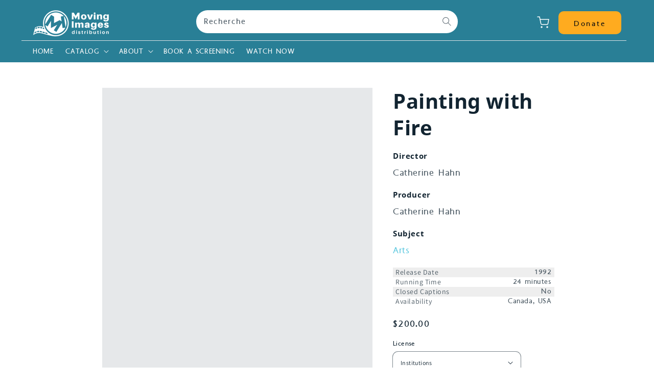

--- FILE ---
content_type: text/html; charset=utf-8
request_url: https://movingimages.ca/fr/products/painting-with-fire
body_size: 28609
content:
<!doctype html>
<html class="no-js" lang="fr">
  <head>
    <meta charset="utf-8">
    <meta http-equiv="X-UA-Compatible" content="IE=edge">
    <meta name="viewport" content="width=device-width,initial-scale=1">
    <meta name="theme-color" content="">
    <link rel="canonical" href="https://movingimages.ca/fr/products/painting-with-fire">
    <link rel="preconnect" href="https://cdn.shopify.com" crossorigin><link rel="icon" type="image/png" href="//movingimages.ca/cdn/shop/files/MID-Flavicon2024_32x32.svg?v=1761935172"><link rel="apple-touch-icon" href="//movingimages.ca/cdn/shop/files/MID-Flavicon2024_60x60.svg?v=1761935172">

    <link rel="apple-touch-icon" sizes="57x57" href="//movingimages.ca/cdn/shop/t/16/assets/apple-icon-57x57.png?v=141693498437269198661764182178"> 
    <link rel="apple-touch-icon" sizes="60x60" href="//movingimages.ca/cdn/shop/t/16/assets/apple-icon-60x60.png?v=59072356485415122401764182178">
    <link rel="apple-touch-icon" sizes="72x72" href="//movingimages.ca/cdn/shop/t/16/assets/apple-icon-72x72.png?v=15948242929200044511764182179">
    <link rel="apple-touch-icon" sizes="76x76" href="//movingimages.ca/cdn/shop/t/16/assets/apple-icon-76x76.png?v=93141206114071445741764182179">
    <link rel="apple-touch-icon" sizes="114x114" href="//movingimages.ca/cdn/shop/t/16/assets/apple-icon-114x114.png?v=165965222292101176841764182176">
    <link rel="apple-touch-icon" sizes="120x120" href="//movingimages.ca/cdn/shop/t/16/assets/apple-icon-120x120.png?v=141612828517476201111764182177">
    <link rel="apple-touch-icon" sizes="144x144" href="//movingimages.ca/cdn/shop/t/16/assets/apple-icon-144x144.png?v=70500827777692649911764182177">
    <link rel="apple-touch-icon" sizes="152x152" href="//movingimages.ca/cdn/shop/t/16/assets/apple-icon-152x152.png?v=34901650375331169021764182177">
    <link rel="apple-touch-icon" sizes="180x180" href="//movingimages.ca/cdn/shop/t/16/assets/apple-icon-180x.png?v=7503"> 
    
    <link rel="manifest" href="//movingimages.ca/cdn/shop/t/16/assets/manifest.json?v=48688734232515473281764182197">
    <meta name="msapplication-TileColor" content="#ffffff">
    <meta name="msapplication-TileImage" content="//movingimages.ca/cdn/shop/t/16/assets/ms-icon-144x144.png?v=70500827777692649911764182198">
    <meta name="theme-color" content="#ffffff"><link rel="preconnect" href="https://fonts.shopifycdn.com" crossorigin><title>Painting with Fire</title>

    
    <meta name="description" content="British Columbia potter Cris Giuffrida is featured in this documentary which chronicles the unique and mesmerizing ritual of the semi-annual firing of the Anagama, a Japanese wood-fired kiln.">
    
    
    

<meta property="og:site_name" content="Moving Images Distribution">
<meta property="og:url" content="https://movingimages.ca/fr/products/painting-with-fire">
<meta property="og:title" content="Painting with Fire">
<meta property="og:type" content="product">
<meta property="og:description" content="British Columbia potter Cris Giuffrida is featured in this documentary which chronicles the unique and mesmerizing ritual of the semi-annual firing of the Anagama, a Japanese wood-fired kiln."><meta property="og:image" content="http://movingimages.ca/cdn/shop/products/PaintingwithFire_WEBSITE.jpg?v=1631844851">
  <meta property="og:image:secure_url" content="https://movingimages.ca/cdn/shop/products/PaintingwithFire_WEBSITE.jpg?v=1631844851">
  <meta property="og:image:width" content="700">
  <meta property="og:image:height" content="906"><meta property="og:price:amount" content="90.00">
  <meta property="og:price:currency" content="CAD"><meta name="twitter:site" content="@movingimagesds?lang=en"><meta name="twitter:card" content="summary_large_image">
<meta name="twitter:title" content="Painting with Fire">
<meta name="twitter:description" content="British Columbia potter Cris Giuffrida is featured in this documentary which chronicles the unique and mesmerizing ritual of the semi-annual firing of the Anagama, a Japanese wood-fired kiln.">

    
    <script defer src="https://unpkg.com/alpinejs@3.2.3/dist/cdn.min.js"></script>

    <script src="//movingimages.ca/cdn/shop/t/16/assets/global.js?v=38084712689561475091764182197" defer="defer"></script>
    <script>window.performance && window.performance.mark && window.performance.mark('shopify.content_for_header.start');</script><meta name="facebook-domain-verification" content="84kwh8kykyx9pjmgly70scx1fdpybv">
<meta name="facebook-domain-verification" content="ri3f6vpee5j1yk3mli2bhtg9n3yzf5">
<meta name="google-site-verification" content="j38rcAAO02fma_cwHo4UB--Q8KOeekuqEQ608dQjW64">
<meta id="shopify-digital-wallet" name="shopify-digital-wallet" content="/58214777020/digital_wallets/dialog">
<meta name="shopify-checkout-api-token" content="3b4d69daec584444ca48f59fd6db8c4e">
<meta id="in-context-paypal-metadata" data-shop-id="58214777020" data-venmo-supported="false" data-environment="production" data-locale="fr_FR" data-paypal-v4="true" data-currency="CAD">
<link rel="alternate" hreflang="x-default" href="https://movingimages.ca/products/painting-with-fire">
<link rel="alternate" hreflang="en" href="https://movingimages.ca/products/painting-with-fire">
<link rel="alternate" hreflang="fr" href="https://movingimages.ca/fr/products/painting-with-fire">
<link rel="alternate" type="application/json+oembed" href="https://movingimages.ca/fr/products/painting-with-fire.oembed">
<script async="async" src="/checkouts/internal/preloads.js?locale=fr-CA"></script>
<link rel="preconnect" href="https://shop.app" crossorigin="anonymous">
<script async="async" src="https://shop.app/checkouts/internal/preloads.js?locale=fr-CA&shop_id=58214777020" crossorigin="anonymous"></script>
<script id="apple-pay-shop-capabilities" type="application/json">{"shopId":58214777020,"countryCode":"CA","currencyCode":"CAD","merchantCapabilities":["supports3DS"],"merchantId":"gid:\/\/shopify\/Shop\/58214777020","merchantName":"Moving Images Distribution","requiredBillingContactFields":["postalAddress","email"],"requiredShippingContactFields":["postalAddress","email"],"shippingType":"shipping","supportedNetworks":["visa","masterCard","amex","discover","interac","jcb"],"total":{"type":"pending","label":"Moving Images Distribution","amount":"1.00"},"shopifyPaymentsEnabled":true,"supportsSubscriptions":true}</script>
<script id="shopify-features" type="application/json">{"accessToken":"3b4d69daec584444ca48f59fd6db8c4e","betas":["rich-media-storefront-analytics"],"domain":"movingimages.ca","predictiveSearch":true,"shopId":58214777020,"locale":"fr"}</script>
<script>var Shopify = Shopify || {};
Shopify.shop = "movingimagesdistribution.myshopify.com";
Shopify.locale = "fr";
Shopify.currency = {"active":"CAD","rate":"1.0"};
Shopify.country = "CA";
Shopify.theme = {"name":"GDC - New Explore Page - 2\/12\/25","id":153978306788,"schema_name":"GDC Base Theme","schema_version":"1.0.0","theme_store_id":null,"role":"main"};
Shopify.theme.handle = "null";
Shopify.theme.style = {"id":null,"handle":null};
Shopify.cdnHost = "movingimages.ca/cdn";
Shopify.routes = Shopify.routes || {};
Shopify.routes.root = "/fr/";</script>
<script type="module">!function(o){(o.Shopify=o.Shopify||{}).modules=!0}(window);</script>
<script>!function(o){function n(){var o=[];function n(){o.push(Array.prototype.slice.apply(arguments))}return n.q=o,n}var t=o.Shopify=o.Shopify||{};t.loadFeatures=n(),t.autoloadFeatures=n()}(window);</script>
<script>
  window.ShopifyPay = window.ShopifyPay || {};
  window.ShopifyPay.apiHost = "shop.app\/pay";
  window.ShopifyPay.redirectState = null;
</script>
<script id="shop-js-analytics" type="application/json">{"pageType":"product"}</script>
<script defer="defer" async type="module" src="//movingimages.ca/cdn/shopifycloud/shop-js/modules/v2/client.init-shop-cart-sync_INwxTpsh.fr.esm.js"></script>
<script defer="defer" async type="module" src="//movingimages.ca/cdn/shopifycloud/shop-js/modules/v2/chunk.common_YNAa1F1g.esm.js"></script>
<script type="module">
  await import("//movingimages.ca/cdn/shopifycloud/shop-js/modules/v2/client.init-shop-cart-sync_INwxTpsh.fr.esm.js");
await import("//movingimages.ca/cdn/shopifycloud/shop-js/modules/v2/chunk.common_YNAa1F1g.esm.js");

  window.Shopify.SignInWithShop?.initShopCartSync?.({"fedCMEnabled":true,"windoidEnabled":true});

</script>
<script>
  window.Shopify = window.Shopify || {};
  if (!window.Shopify.featureAssets) window.Shopify.featureAssets = {};
  window.Shopify.featureAssets['shop-js'] = {"shop-cart-sync":["modules/v2/client.shop-cart-sync_BVs4vSl-.fr.esm.js","modules/v2/chunk.common_YNAa1F1g.esm.js"],"init-fed-cm":["modules/v2/client.init-fed-cm_CEmYoMXU.fr.esm.js","modules/v2/chunk.common_YNAa1F1g.esm.js"],"shop-button":["modules/v2/client.shop-button_BhVpOdEY.fr.esm.js","modules/v2/chunk.common_YNAa1F1g.esm.js"],"init-windoid":["modules/v2/client.init-windoid_DVncJssP.fr.esm.js","modules/v2/chunk.common_YNAa1F1g.esm.js"],"shop-cash-offers":["modules/v2/client.shop-cash-offers_CD5ChB-w.fr.esm.js","modules/v2/chunk.common_YNAa1F1g.esm.js","modules/v2/chunk.modal_DXhkN-5p.esm.js"],"shop-toast-manager":["modules/v2/client.shop-toast-manager_CMZA41xP.fr.esm.js","modules/v2/chunk.common_YNAa1F1g.esm.js"],"init-shop-email-lookup-coordinator":["modules/v2/client.init-shop-email-lookup-coordinator_Dxg3Qq63.fr.esm.js","modules/v2/chunk.common_YNAa1F1g.esm.js"],"pay-button":["modules/v2/client.pay-button_CApwTr-J.fr.esm.js","modules/v2/chunk.common_YNAa1F1g.esm.js"],"avatar":["modules/v2/client.avatar_BTnouDA3.fr.esm.js"],"init-shop-cart-sync":["modules/v2/client.init-shop-cart-sync_INwxTpsh.fr.esm.js","modules/v2/chunk.common_YNAa1F1g.esm.js"],"shop-login-button":["modules/v2/client.shop-login-button_Ctct7BR2.fr.esm.js","modules/v2/chunk.common_YNAa1F1g.esm.js","modules/v2/chunk.modal_DXhkN-5p.esm.js"],"init-customer-accounts-sign-up":["modules/v2/client.init-customer-accounts-sign-up_DTysEz83.fr.esm.js","modules/v2/client.shop-login-button_Ctct7BR2.fr.esm.js","modules/v2/chunk.common_YNAa1F1g.esm.js","modules/v2/chunk.modal_DXhkN-5p.esm.js"],"init-shop-for-new-customer-accounts":["modules/v2/client.init-shop-for-new-customer-accounts_wbmNjFX3.fr.esm.js","modules/v2/client.shop-login-button_Ctct7BR2.fr.esm.js","modules/v2/chunk.common_YNAa1F1g.esm.js","modules/v2/chunk.modal_DXhkN-5p.esm.js"],"init-customer-accounts":["modules/v2/client.init-customer-accounts_DqpN27KS.fr.esm.js","modules/v2/client.shop-login-button_Ctct7BR2.fr.esm.js","modules/v2/chunk.common_YNAa1F1g.esm.js","modules/v2/chunk.modal_DXhkN-5p.esm.js"],"shop-follow-button":["modules/v2/client.shop-follow-button_CBz8VXaE.fr.esm.js","modules/v2/chunk.common_YNAa1F1g.esm.js","modules/v2/chunk.modal_DXhkN-5p.esm.js"],"lead-capture":["modules/v2/client.lead-capture_Bo6pQGej.fr.esm.js","modules/v2/chunk.common_YNAa1F1g.esm.js","modules/v2/chunk.modal_DXhkN-5p.esm.js"],"checkout-modal":["modules/v2/client.checkout-modal_B_8gz53b.fr.esm.js","modules/v2/chunk.common_YNAa1F1g.esm.js","modules/v2/chunk.modal_DXhkN-5p.esm.js"],"shop-login":["modules/v2/client.shop-login_CTIGRVE1.fr.esm.js","modules/v2/chunk.common_YNAa1F1g.esm.js","modules/v2/chunk.modal_DXhkN-5p.esm.js"],"payment-terms":["modules/v2/client.payment-terms_BUSo56Mg.fr.esm.js","modules/v2/chunk.common_YNAa1F1g.esm.js","modules/v2/chunk.modal_DXhkN-5p.esm.js"]};
</script>
<script id="__st">var __st={"a":58214777020,"offset":-28800,"reqid":"3592504f-2dfe-4555-aceb-243871de680c-1769002823","pageurl":"movingimages.ca\/fr\/products\/painting-with-fire","u":"91d6360762ab","p":"product","rtyp":"product","rid":7079283884220};</script>
<script>window.ShopifyPaypalV4VisibilityTracking = true;</script>
<script id="captcha-bootstrap">!function(){'use strict';const t='contact',e='account',n='new_comment',o=[[t,t],['blogs',n],['comments',n],[t,'customer']],c=[[e,'customer_login'],[e,'guest_login'],[e,'recover_customer_password'],[e,'create_customer']],r=t=>t.map((([t,e])=>`form[action*='/${t}']:not([data-nocaptcha='true']) input[name='form_type'][value='${e}']`)).join(','),a=t=>()=>t?[...document.querySelectorAll(t)].map((t=>t.form)):[];function s(){const t=[...o],e=r(t);return a(e)}const i='password',u='form_key',d=['recaptcha-v3-token','g-recaptcha-response','h-captcha-response',i],f=()=>{try{return window.sessionStorage}catch{return}},m='__shopify_v',_=t=>t.elements[u];function p(t,e,n=!1){try{const o=window.sessionStorage,c=JSON.parse(o.getItem(e)),{data:r}=function(t){const{data:e,action:n}=t;return t[m]||n?{data:e,action:n}:{data:t,action:n}}(c);for(const[e,n]of Object.entries(r))t.elements[e]&&(t.elements[e].value=n);n&&o.removeItem(e)}catch(o){console.error('form repopulation failed',{error:o})}}const l='form_type',E='cptcha';function T(t){t.dataset[E]=!0}const w=window,h=w.document,L='Shopify',v='ce_forms',y='captcha';let A=!1;((t,e)=>{const n=(g='f06e6c50-85a8-45c8-87d0-21a2b65856fe',I='https://cdn.shopify.com/shopifycloud/storefront-forms-hcaptcha/ce_storefront_forms_captcha_hcaptcha.v1.5.2.iife.js',D={infoText:'Protégé par hCaptcha',privacyText:'Confidentialité',termsText:'Conditions'},(t,e,n)=>{const o=w[L][v],c=o.bindForm;if(c)return c(t,g,e,D).then(n);var r;o.q.push([[t,g,e,D],n]),r=I,A||(h.body.append(Object.assign(h.createElement('script'),{id:'captcha-provider',async:!0,src:r})),A=!0)});var g,I,D;w[L]=w[L]||{},w[L][v]=w[L][v]||{},w[L][v].q=[],w[L][y]=w[L][y]||{},w[L][y].protect=function(t,e){n(t,void 0,e),T(t)},Object.freeze(w[L][y]),function(t,e,n,w,h,L){const[v,y,A,g]=function(t,e,n){const i=e?o:[],u=t?c:[],d=[...i,...u],f=r(d),m=r(i),_=r(d.filter((([t,e])=>n.includes(e))));return[a(f),a(m),a(_),s()]}(w,h,L),I=t=>{const e=t.target;return e instanceof HTMLFormElement?e:e&&e.form},D=t=>v().includes(t);t.addEventListener('submit',(t=>{const e=I(t);if(!e)return;const n=D(e)&&!e.dataset.hcaptchaBound&&!e.dataset.recaptchaBound,o=_(e),c=g().includes(e)&&(!o||!o.value);(n||c)&&t.preventDefault(),c&&!n&&(function(t){try{if(!f())return;!function(t){const e=f();if(!e)return;const n=_(t);if(!n)return;const o=n.value;o&&e.removeItem(o)}(t);const e=Array.from(Array(32),(()=>Math.random().toString(36)[2])).join('');!function(t,e){_(t)||t.append(Object.assign(document.createElement('input'),{type:'hidden',name:u})),t.elements[u].value=e}(t,e),function(t,e){const n=f();if(!n)return;const o=[...t.querySelectorAll(`input[type='${i}']`)].map((({name:t})=>t)),c=[...d,...o],r={};for(const[a,s]of new FormData(t).entries())c.includes(a)||(r[a]=s);n.setItem(e,JSON.stringify({[m]:1,action:t.action,data:r}))}(t,e)}catch(e){console.error('failed to persist form',e)}}(e),e.submit())}));const S=(t,e)=>{t&&!t.dataset[E]&&(n(t,e.some((e=>e===t))),T(t))};for(const o of['focusin','change'])t.addEventListener(o,(t=>{const e=I(t);D(e)&&S(e,y())}));const B=e.get('form_key'),M=e.get(l),P=B&&M;t.addEventListener('DOMContentLoaded',(()=>{const t=y();if(P)for(const e of t)e.elements[l].value===M&&p(e,B);[...new Set([...A(),...v().filter((t=>'true'===t.dataset.shopifyCaptcha))])].forEach((e=>S(e,t)))}))}(h,new URLSearchParams(w.location.search),n,t,e,['guest_login'])})(!0,!0)}();</script>
<script integrity="sha256-4kQ18oKyAcykRKYeNunJcIwy7WH5gtpwJnB7kiuLZ1E=" data-source-attribution="shopify.loadfeatures" defer="defer" src="//movingimages.ca/cdn/shopifycloud/storefront/assets/storefront/load_feature-a0a9edcb.js" crossorigin="anonymous"></script>
<script crossorigin="anonymous" defer="defer" src="//movingimages.ca/cdn/shopifycloud/storefront/assets/shopify_pay/storefront-65b4c6d7.js?v=20250812"></script>
<script data-source-attribution="shopify.dynamic_checkout.dynamic.init">var Shopify=Shopify||{};Shopify.PaymentButton=Shopify.PaymentButton||{isStorefrontPortableWallets:!0,init:function(){window.Shopify.PaymentButton.init=function(){};var t=document.createElement("script");t.src="https://movingimages.ca/cdn/shopifycloud/portable-wallets/latest/portable-wallets.fr.js",t.type="module",document.head.appendChild(t)}};
</script>
<script data-source-attribution="shopify.dynamic_checkout.buyer_consent">
  function portableWalletsHideBuyerConsent(e){var t=document.getElementById("shopify-buyer-consent"),n=document.getElementById("shopify-subscription-policy-button");t&&n&&(t.classList.add("hidden"),t.setAttribute("aria-hidden","true"),n.removeEventListener("click",e))}function portableWalletsShowBuyerConsent(e){var t=document.getElementById("shopify-buyer-consent"),n=document.getElementById("shopify-subscription-policy-button");t&&n&&(t.classList.remove("hidden"),t.removeAttribute("aria-hidden"),n.addEventListener("click",e))}window.Shopify?.PaymentButton&&(window.Shopify.PaymentButton.hideBuyerConsent=portableWalletsHideBuyerConsent,window.Shopify.PaymentButton.showBuyerConsent=portableWalletsShowBuyerConsent);
</script>
<script data-source-attribution="shopify.dynamic_checkout.cart.bootstrap">document.addEventListener("DOMContentLoaded",(function(){function t(){return document.querySelector("shopify-accelerated-checkout-cart, shopify-accelerated-checkout")}if(t())Shopify.PaymentButton.init();else{new MutationObserver((function(e,n){t()&&(Shopify.PaymentButton.init(),n.disconnect())})).observe(document.body,{childList:!0,subtree:!0})}}));
</script>
<script id='scb4127' type='text/javascript' async='' src='https://movingimages.ca/cdn/shopifycloud/privacy-banner/storefront-banner.js'></script><link id="shopify-accelerated-checkout-styles" rel="stylesheet" media="screen" href="https://movingimages.ca/cdn/shopifycloud/portable-wallets/latest/accelerated-checkout-backwards-compat.css" crossorigin="anonymous">
<style id="shopify-accelerated-checkout-cart">
        #shopify-buyer-consent {
  margin-top: 1em;
  display: inline-block;
  width: 100%;
}

#shopify-buyer-consent.hidden {
  display: none;
}

#shopify-subscription-policy-button {
  background: none;
  border: none;
  padding: 0;
  text-decoration: underline;
  font-size: inherit;
  cursor: pointer;
}

#shopify-subscription-policy-button::before {
  box-shadow: none;
}

      </style>
<script id="sections-script" data-sections="main-product-film,product-recommendations,header,footer-custom" defer="defer" src="//movingimages.ca/cdn/shop/t/16/compiled_assets/scripts.js?v=7503"></script>
<script>window.performance && window.performance.mark && window.performance.mark('shopify.content_for_header.end');</script>


      
    <style data-shopify>

      @font-face {
  font-family: Assistant;
  font-weight: 400;
  font-style: normal;
  font-display: swap;
  src: url("//movingimages.ca/cdn/fonts/assistant/assistant_n4.9120912a469cad1cc292572851508ca49d12e768.woff2") format("woff2"),
       url("//movingimages.ca/cdn/fonts/assistant/assistant_n4.6e9875ce64e0fefcd3f4446b7ec9036b3ddd2985.woff") format("woff");
}

      @font-face {
  font-family: Assistant;
  font-weight: 700;
  font-style: normal;
  font-display: swap;
  src: url("//movingimages.ca/cdn/fonts/assistant/assistant_n7.bf44452348ec8b8efa3aa3068825305886b1c83c.woff2") format("woff2"),
       url("//movingimages.ca/cdn/fonts/assistant/assistant_n7.0c887fee83f6b3bda822f1150b912c72da0f7b64.woff") format("woff");
}

      
      
      @font-face {
  font-family: Montserrat;
  font-weight: 700;
  font-style: normal;
  font-display: swap;
  src: url("//movingimages.ca/cdn/fonts/montserrat/montserrat_n7.3c434e22befd5c18a6b4afadb1e3d77c128c7939.woff2") format("woff2"),
       url("//movingimages.ca/cdn/fonts/montserrat/montserrat_n7.5d9fa6e2cae713c8fb539a9876489d86207fe957.woff") format("woff");
}

      
      
      :root {
        --font-body-family: Assistant, sans-serif;
        --font-body-style: normal;
        --font-body-weight: 400;
        
        --font-heading-family: Montserrat, sans-serif;
        --font-heading-style: normal;
        --font-heading-weight: 700;
        
        --color-base-text: #122431;
        --color-base-text-rgb: 18, 36, 49;
        --color-base-background-1: #fff;
        --color-base-background-1-rgb: 255, 255, 255;
        --color-base-background-2: #e1f7fa;
        --color-base-background-2-rgb: 225, 247, 250;
        --color-base-solid-button-labels: #FFFFFF;
        --color-base-solid-button-labels-rgb: 255, 255, 255;
        --color-base-outline-button-labels: #62cae0;
        --color-base-outline-button-labels-rgb: 98, 202, 224;
        --color-base-accent-1: #297f96;
        --color-base-accent-1-rgb: 41, 127, 150;
        --color-base-accent-2: #e1f7fa;
        --color-base-accent-2-rgb: 225, 247, 250;
        
        
          --button-radius: 10px;
        

        

        
          --input-radius: 10px;
        

        

      }
      
      *,
      *::before,
      *::after {
        box-sizing: inherit;
      }
      
      html {
        box-sizing: border-box;
        font-size: 62.5%;
        height: 100%;
      }

      body {
        display: grid;
        grid-template-rows: auto auto 1fr auto;
        grid-template-columns: 100%;
        min-height: 100%;
        margin: 0;
        font-size: 1.7rem;
        letter-spacing: 0.06rem;
        line-height: 1.4;
        font-family: var(--font-body-family);
        font-style: var(--font-body-style);
        font-weight: var(--font-body-weight);
      }

      @media screen and (min-width: 750px) {
        body {
          font-size: 1.8rem;
        }
      }
    </style>

    <link href="//movingimages.ca/cdn/shop/t/16/assets/base.css?v=166454424820029792201764700635" rel="stylesheet" type="text/css" media="all" />
    <link href="//movingimages.ca/cdn/shop/t/16/assets/gdc-custom.css?v=106352326066958440701764182196" rel="stylesheet" type="text/css" media="all" />
<link rel="preload" as="font" href="//movingimages.ca/cdn/fonts/assistant/assistant_n4.9120912a469cad1cc292572851508ca49d12e768.woff2" type="font/woff2" crossorigin><link rel="preload" as="font" href="//movingimages.ca/cdn/fonts/montserrat/montserrat_n7.3c434e22befd5c18a6b4afadb1e3d77c128c7939.woff2" type="font/woff2" crossorigin><script>document.documentElement.className = document.documentElement.className.replace('no-js', 'js');</script>




<link href="https://monorail-edge.shopifysvc.com" rel="dns-prefetch">
<script>(function(){if ("sendBeacon" in navigator && "performance" in window) {try {var session_token_from_headers = performance.getEntriesByType('navigation')[0].serverTiming.find(x => x.name == '_s').description;} catch {var session_token_from_headers = undefined;}var session_cookie_matches = document.cookie.match(/_shopify_s=([^;]*)/);var session_token_from_cookie = session_cookie_matches && session_cookie_matches.length === 2 ? session_cookie_matches[1] : "";var session_token = session_token_from_headers || session_token_from_cookie || "";function handle_abandonment_event(e) {var entries = performance.getEntries().filter(function(entry) {return /monorail-edge.shopifysvc.com/.test(entry.name);});if (!window.abandonment_tracked && entries.length === 0) {window.abandonment_tracked = true;var currentMs = Date.now();var navigation_start = performance.timing.navigationStart;var payload = {shop_id: 58214777020,url: window.location.href,navigation_start,duration: currentMs - navigation_start,session_token,page_type: "product"};window.navigator.sendBeacon("https://monorail-edge.shopifysvc.com/v1/produce", JSON.stringify({schema_id: "online_store_buyer_site_abandonment/1.1",payload: payload,metadata: {event_created_at_ms: currentMs,event_sent_at_ms: currentMs}}));}}window.addEventListener('pagehide', handle_abandonment_event);}}());</script>
<script id="web-pixels-manager-setup">(function e(e,d,r,n,o){if(void 0===o&&(o={}),!Boolean(null===(a=null===(i=window.Shopify)||void 0===i?void 0:i.analytics)||void 0===a?void 0:a.replayQueue)){var i,a;window.Shopify=window.Shopify||{};var t=window.Shopify;t.analytics=t.analytics||{};var s=t.analytics;s.replayQueue=[],s.publish=function(e,d,r){return s.replayQueue.push([e,d,r]),!0};try{self.performance.mark("wpm:start")}catch(e){}var l=function(){var e={modern:/Edge?\/(1{2}[4-9]|1[2-9]\d|[2-9]\d{2}|\d{4,})\.\d+(\.\d+|)|Firefox\/(1{2}[4-9]|1[2-9]\d|[2-9]\d{2}|\d{4,})\.\d+(\.\d+|)|Chrom(ium|e)\/(9{2}|\d{3,})\.\d+(\.\d+|)|(Maci|X1{2}).+ Version\/(15\.\d+|(1[6-9]|[2-9]\d|\d{3,})\.\d+)([,.]\d+|)( \(\w+\)|)( Mobile\/\w+|) Safari\/|Chrome.+OPR\/(9{2}|\d{3,})\.\d+\.\d+|(CPU[ +]OS|iPhone[ +]OS|CPU[ +]iPhone|CPU IPhone OS|CPU iPad OS)[ +]+(15[._]\d+|(1[6-9]|[2-9]\d|\d{3,})[._]\d+)([._]\d+|)|Android:?[ /-](13[3-9]|1[4-9]\d|[2-9]\d{2}|\d{4,})(\.\d+|)(\.\d+|)|Android.+Firefox\/(13[5-9]|1[4-9]\d|[2-9]\d{2}|\d{4,})\.\d+(\.\d+|)|Android.+Chrom(ium|e)\/(13[3-9]|1[4-9]\d|[2-9]\d{2}|\d{4,})\.\d+(\.\d+|)|SamsungBrowser\/([2-9]\d|\d{3,})\.\d+/,legacy:/Edge?\/(1[6-9]|[2-9]\d|\d{3,})\.\d+(\.\d+|)|Firefox\/(5[4-9]|[6-9]\d|\d{3,})\.\d+(\.\d+|)|Chrom(ium|e)\/(5[1-9]|[6-9]\d|\d{3,})\.\d+(\.\d+|)([\d.]+$|.*Safari\/(?![\d.]+ Edge\/[\d.]+$))|(Maci|X1{2}).+ Version\/(10\.\d+|(1[1-9]|[2-9]\d|\d{3,})\.\d+)([,.]\d+|)( \(\w+\)|)( Mobile\/\w+|) Safari\/|Chrome.+OPR\/(3[89]|[4-9]\d|\d{3,})\.\d+\.\d+|(CPU[ +]OS|iPhone[ +]OS|CPU[ +]iPhone|CPU IPhone OS|CPU iPad OS)[ +]+(10[._]\d+|(1[1-9]|[2-9]\d|\d{3,})[._]\d+)([._]\d+|)|Android:?[ /-](13[3-9]|1[4-9]\d|[2-9]\d{2}|\d{4,})(\.\d+|)(\.\d+|)|Mobile Safari.+OPR\/([89]\d|\d{3,})\.\d+\.\d+|Android.+Firefox\/(13[5-9]|1[4-9]\d|[2-9]\d{2}|\d{4,})\.\d+(\.\d+|)|Android.+Chrom(ium|e)\/(13[3-9]|1[4-9]\d|[2-9]\d{2}|\d{4,})\.\d+(\.\d+|)|Android.+(UC? ?Browser|UCWEB|U3)[ /]?(15\.([5-9]|\d{2,})|(1[6-9]|[2-9]\d|\d{3,})\.\d+)\.\d+|SamsungBrowser\/(5\.\d+|([6-9]|\d{2,})\.\d+)|Android.+MQ{2}Browser\/(14(\.(9|\d{2,})|)|(1[5-9]|[2-9]\d|\d{3,})(\.\d+|))(\.\d+|)|K[Aa][Ii]OS\/(3\.\d+|([4-9]|\d{2,})\.\d+)(\.\d+|)/},d=e.modern,r=e.legacy,n=navigator.userAgent;return n.match(d)?"modern":n.match(r)?"legacy":"unknown"}(),u="modern"===l?"modern":"legacy",c=(null!=n?n:{modern:"",legacy:""})[u],f=function(e){return[e.baseUrl,"/wpm","/b",e.hashVersion,"modern"===e.buildTarget?"m":"l",".js"].join("")}({baseUrl:d,hashVersion:r,buildTarget:u}),m=function(e){var d=e.version,r=e.bundleTarget,n=e.surface,o=e.pageUrl,i=e.monorailEndpoint;return{emit:function(e){var a=e.status,t=e.errorMsg,s=(new Date).getTime(),l=JSON.stringify({metadata:{event_sent_at_ms:s},events:[{schema_id:"web_pixels_manager_load/3.1",payload:{version:d,bundle_target:r,page_url:o,status:a,surface:n,error_msg:t},metadata:{event_created_at_ms:s}}]});if(!i)return console&&console.warn&&console.warn("[Web Pixels Manager] No Monorail endpoint provided, skipping logging."),!1;try{return self.navigator.sendBeacon.bind(self.navigator)(i,l)}catch(e){}var u=new XMLHttpRequest;try{return u.open("POST",i,!0),u.setRequestHeader("Content-Type","text/plain"),u.send(l),!0}catch(e){return console&&console.warn&&console.warn("[Web Pixels Manager] Got an unhandled error while logging to Monorail."),!1}}}}({version:r,bundleTarget:l,surface:e.surface,pageUrl:self.location.href,monorailEndpoint:e.monorailEndpoint});try{o.browserTarget=l,function(e){var d=e.src,r=e.async,n=void 0===r||r,o=e.onload,i=e.onerror,a=e.sri,t=e.scriptDataAttributes,s=void 0===t?{}:t,l=document.createElement("script"),u=document.querySelector("head"),c=document.querySelector("body");if(l.async=n,l.src=d,a&&(l.integrity=a,l.crossOrigin="anonymous"),s)for(var f in s)if(Object.prototype.hasOwnProperty.call(s,f))try{l.dataset[f]=s[f]}catch(e){}if(o&&l.addEventListener("load",o),i&&l.addEventListener("error",i),u)u.appendChild(l);else{if(!c)throw new Error("Did not find a head or body element to append the script");c.appendChild(l)}}({src:f,async:!0,onload:function(){if(!function(){var e,d;return Boolean(null===(d=null===(e=window.Shopify)||void 0===e?void 0:e.analytics)||void 0===d?void 0:d.initialized)}()){var d=window.webPixelsManager.init(e)||void 0;if(d){var r=window.Shopify.analytics;r.replayQueue.forEach((function(e){var r=e[0],n=e[1],o=e[2];d.publishCustomEvent(r,n,o)})),r.replayQueue=[],r.publish=d.publishCustomEvent,r.visitor=d.visitor,r.initialized=!0}}},onerror:function(){return m.emit({status:"failed",errorMsg:"".concat(f," has failed to load")})},sri:function(e){var d=/^sha384-[A-Za-z0-9+/=]+$/;return"string"==typeof e&&d.test(e)}(c)?c:"",scriptDataAttributes:o}),m.emit({status:"loading"})}catch(e){m.emit({status:"failed",errorMsg:(null==e?void 0:e.message)||"Unknown error"})}}})({shopId: 58214777020,storefrontBaseUrl: "https://movingimages.ca",extensionsBaseUrl: "https://extensions.shopifycdn.com/cdn/shopifycloud/web-pixels-manager",monorailEndpoint: "https://monorail-edge.shopifysvc.com/unstable/produce_batch",surface: "storefront-renderer",enabledBetaFlags: ["2dca8a86"],webPixelsConfigList: [{"id":"399573220","configuration":"{\"config\":\"{\\\"google_tag_ids\\\":[\\\"G-SN1EF5DY3M\\\",\\\"GT-57V4ZNM\\\"],\\\"target_country\\\":\\\"CA\\\",\\\"gtag_events\\\":[{\\\"type\\\":\\\"search\\\",\\\"action_label\\\":\\\"G-SN1EF5DY3M\\\"},{\\\"type\\\":\\\"begin_checkout\\\",\\\"action_label\\\":\\\"G-SN1EF5DY3M\\\"},{\\\"type\\\":\\\"view_item\\\",\\\"action_label\\\":[\\\"G-SN1EF5DY3M\\\",\\\"MC-0MHYT53Y54\\\"]},{\\\"type\\\":\\\"purchase\\\",\\\"action_label\\\":[\\\"G-SN1EF5DY3M\\\",\\\"MC-0MHYT53Y54\\\"]},{\\\"type\\\":\\\"page_view\\\",\\\"action_label\\\":[\\\"G-SN1EF5DY3M\\\",\\\"MC-0MHYT53Y54\\\"]},{\\\"type\\\":\\\"add_payment_info\\\",\\\"action_label\\\":\\\"G-SN1EF5DY3M\\\"},{\\\"type\\\":\\\"add_to_cart\\\",\\\"action_label\\\":\\\"G-SN1EF5DY3M\\\"}],\\\"enable_monitoring_mode\\\":false}\"}","eventPayloadVersion":"v1","runtimeContext":"OPEN","scriptVersion":"b2a88bafab3e21179ed38636efcd8a93","type":"APP","apiClientId":1780363,"privacyPurposes":[],"dataSharingAdjustments":{"protectedCustomerApprovalScopes":["read_customer_address","read_customer_email","read_customer_name","read_customer_personal_data","read_customer_phone"]}},{"id":"144802020","configuration":"{\"pixel_id\":\"1474885276240042\",\"pixel_type\":\"facebook_pixel\",\"metaapp_system_user_token\":\"-\"}","eventPayloadVersion":"v1","runtimeContext":"OPEN","scriptVersion":"ca16bc87fe92b6042fbaa3acc2fbdaa6","type":"APP","apiClientId":2329312,"privacyPurposes":["ANALYTICS","MARKETING","SALE_OF_DATA"],"dataSharingAdjustments":{"protectedCustomerApprovalScopes":["read_customer_address","read_customer_email","read_customer_name","read_customer_personal_data","read_customer_phone"]}},{"id":"shopify-app-pixel","configuration":"{}","eventPayloadVersion":"v1","runtimeContext":"STRICT","scriptVersion":"0450","apiClientId":"shopify-pixel","type":"APP","privacyPurposes":["ANALYTICS","MARKETING"]},{"id":"shopify-custom-pixel","eventPayloadVersion":"v1","runtimeContext":"LAX","scriptVersion":"0450","apiClientId":"shopify-pixel","type":"CUSTOM","privacyPurposes":["ANALYTICS","MARKETING"]}],isMerchantRequest: false,initData: {"shop":{"name":"Moving Images Distribution","paymentSettings":{"currencyCode":"CAD"},"myshopifyDomain":"movingimagesdistribution.myshopify.com","countryCode":"CA","storefrontUrl":"https:\/\/movingimages.ca\/fr"},"customer":null,"cart":null,"checkout":null,"productVariants":[{"price":{"amount":200.0,"currencyCode":"CAD"},"product":{"title":"Painting with Fire","vendor":"Moving Images Distribution","id":"7079283884220","untranslatedTitle":"Painting with Fire","url":"\/fr\/products\/painting-with-fire","type":"Film"},"id":"40651334484156","image":{"src":"\/\/movingimages.ca\/cdn\/shop\/products\/PaintingwithFire_WEBSITE.jpg?v=1631844851"},"sku":null,"title":"Institutions \/ DVD","untranslatedTitle":"Institutions \/ DVD"},{"price":{"amount":200.0,"currencyCode":"CAD"},"product":{"title":"Painting with Fire","vendor":"Moving Images Distribution","id":"7079283884220","untranslatedTitle":"Painting with Fire","url":"\/fr\/products\/painting-with-fire","type":"Film"},"id":"40651334516924","image":{"src":"\/\/movingimages.ca\/cdn\/shop\/products\/PaintingwithFire_WEBSITE.jpg?v=1631844851"},"sku":null,"title":"Institutions \/ 3 Year DSL","untranslatedTitle":"Institutions \/ 3 Year DSL"},{"price":{"amount":300.0,"currencyCode":"CAD"},"product":{"title":"Painting with Fire","vendor":"Moving Images Distribution","id":"7079283884220","untranslatedTitle":"Painting with Fire","url":"\/fr\/products\/painting-with-fire","type":"Film"},"id":"40651334549692","image":{"src":"\/\/movingimages.ca\/cdn\/shop\/products\/PaintingwithFire_WEBSITE.jpg?v=1631844851"},"sku":null,"title":"Institutions \/ 5 Year DSL","untranslatedTitle":"Institutions \/ 5 Year DSL"},{"price":{"amount":350.0,"currencyCode":"CAD"},"product":{"title":"Painting with Fire","vendor":"Moving Images Distribution","id":"7079283884220","untranslatedTitle":"Painting with Fire","url":"\/fr\/products\/painting-with-fire","type":"Film"},"id":"40651334582460","image":{"src":"\/\/movingimages.ca\/cdn\/shop\/products\/PaintingwithFire_WEBSITE.jpg?v=1631844851"},"sku":null,"title":"Institutions \/ DVD \u0026 3 Year DSL","untranslatedTitle":"Institutions \/ DVD \u0026 3 Year DSL"},{"price":{"amount":400.0,"currencyCode":"CAD"},"product":{"title":"Painting with Fire","vendor":"Moving Images Distribution","id":"7079283884220","untranslatedTitle":"Painting with Fire","url":"\/fr\/products\/painting-with-fire","type":"Film"},"id":"40651334615228","image":{"src":"\/\/movingimages.ca\/cdn\/shop\/products\/PaintingwithFire_WEBSITE.jpg?v=1631844851"},"sku":null,"title":"Institutions \/ DVD \u0026 5 Year DSL","untranslatedTitle":"Institutions \/ DVD \u0026 5 Year DSL"},{"price":{"amount":90.0,"currencyCode":"CAD"},"product":{"title":"Painting with Fire","vendor":"Moving Images Distribution","id":"7079283884220","untranslatedTitle":"Painting with Fire","url":"\/fr\/products\/painting-with-fire","type":"Film"},"id":"40651334647996","image":{"src":"\/\/movingimages.ca\/cdn\/shop\/products\/PaintingwithFire_WEBSITE.jpg?v=1631844851"},"sku":null,"title":"Community \/ DVD","untranslatedTitle":"Community \/ DVD"},{"price":{"amount":90.0,"currencyCode":"CAD"},"product":{"title":"Painting with Fire","vendor":"Moving Images Distribution","id":"7079283884220","untranslatedTitle":"Painting with Fire","url":"\/fr\/products\/painting-with-fire","type":"Film"},"id":"40651334680764","image":{"src":"\/\/movingimages.ca\/cdn\/shop\/products\/PaintingwithFire_WEBSITE.jpg?v=1631844851"},"sku":null,"title":"Community \/ 3 Year DSL","untranslatedTitle":"Community \/ 3 Year DSL"},{"price":{"amount":150.0,"currencyCode":"CAD"},"product":{"title":"Painting with Fire","vendor":"Moving Images Distribution","id":"7079283884220","untranslatedTitle":"Painting with Fire","url":"\/fr\/products\/painting-with-fire","type":"Film"},"id":"40651334713532","image":{"src":"\/\/movingimages.ca\/cdn\/shop\/products\/PaintingwithFire_WEBSITE.jpg?v=1631844851"},"sku":null,"title":"Community \/ 5 Year DSL","untranslatedTitle":"Community \/ 5 Year DSL"},{"price":{"amount":180.0,"currencyCode":"CAD"},"product":{"title":"Painting with Fire","vendor":"Moving Images Distribution","id":"7079283884220","untranslatedTitle":"Painting with Fire","url":"\/fr\/products\/painting-with-fire","type":"Film"},"id":"40651334746300","image":{"src":"\/\/movingimages.ca\/cdn\/shop\/products\/PaintingwithFire_WEBSITE.jpg?v=1631844851"},"sku":null,"title":"Community \/ DVD \u0026 3 Year DSL","untranslatedTitle":"Community \/ DVD \u0026 3 Year DSL"},{"price":{"amount":280.0,"currencyCode":"CAD"},"product":{"title":"Painting with Fire","vendor":"Moving Images Distribution","id":"7079283884220","untranslatedTitle":"Painting with Fire","url":"\/fr\/products\/painting-with-fire","type":"Film"},"id":"40651334779068","image":{"src":"\/\/movingimages.ca\/cdn\/shop\/products\/PaintingwithFire_WEBSITE.jpg?v=1631844851"},"sku":null,"title":"Community \/ DVD \u0026 5 Year DSL","untranslatedTitle":"Community \/ DVD \u0026 5 Year DSL"}],"purchasingCompany":null},},"https://movingimages.ca/cdn","fcfee988w5aeb613cpc8e4bc33m6693e112",{"modern":"","legacy":""},{"shopId":"58214777020","storefrontBaseUrl":"https:\/\/movingimages.ca","extensionBaseUrl":"https:\/\/extensions.shopifycdn.com\/cdn\/shopifycloud\/web-pixels-manager","surface":"storefront-renderer","enabledBetaFlags":"[\"2dca8a86\"]","isMerchantRequest":"false","hashVersion":"fcfee988w5aeb613cpc8e4bc33m6693e112","publish":"custom","events":"[[\"page_viewed\",{}],[\"product_viewed\",{\"productVariant\":{\"price\":{\"amount\":200.0,\"currencyCode\":\"CAD\"},\"product\":{\"title\":\"Painting with Fire\",\"vendor\":\"Moving Images Distribution\",\"id\":\"7079283884220\",\"untranslatedTitle\":\"Painting with Fire\",\"url\":\"\/fr\/products\/painting-with-fire\",\"type\":\"Film\"},\"id\":\"40651334484156\",\"image\":{\"src\":\"\/\/movingimages.ca\/cdn\/shop\/products\/PaintingwithFire_WEBSITE.jpg?v=1631844851\"},\"sku\":null,\"title\":\"Institutions \/ DVD\",\"untranslatedTitle\":\"Institutions \/ DVD\"}}]]"});</script><script>
  window.ShopifyAnalytics = window.ShopifyAnalytics || {};
  window.ShopifyAnalytics.meta = window.ShopifyAnalytics.meta || {};
  window.ShopifyAnalytics.meta.currency = 'CAD';
  var meta = {"product":{"id":7079283884220,"gid":"gid:\/\/shopify\/Product\/7079283884220","vendor":"Moving Images Distribution","type":"Film","handle":"painting-with-fire","variants":[{"id":40651334484156,"price":20000,"name":"Painting with Fire - Institutions \/ DVD","public_title":"Institutions \/ DVD","sku":null},{"id":40651334516924,"price":20000,"name":"Painting with Fire - Institutions \/ 3 Year DSL","public_title":"Institutions \/ 3 Year DSL","sku":null},{"id":40651334549692,"price":30000,"name":"Painting with Fire - Institutions \/ 5 Year DSL","public_title":"Institutions \/ 5 Year DSL","sku":null},{"id":40651334582460,"price":35000,"name":"Painting with Fire - Institutions \/ DVD \u0026 3 Year DSL","public_title":"Institutions \/ DVD \u0026 3 Year DSL","sku":null},{"id":40651334615228,"price":40000,"name":"Painting with Fire - Institutions \/ DVD \u0026 5 Year DSL","public_title":"Institutions \/ DVD \u0026 5 Year DSL","sku":null},{"id":40651334647996,"price":9000,"name":"Painting with Fire - Community \/ DVD","public_title":"Community \/ DVD","sku":null},{"id":40651334680764,"price":9000,"name":"Painting with Fire - Community \/ 3 Year DSL","public_title":"Community \/ 3 Year DSL","sku":null},{"id":40651334713532,"price":15000,"name":"Painting with Fire - Community \/ 5 Year DSL","public_title":"Community \/ 5 Year DSL","sku":null},{"id":40651334746300,"price":18000,"name":"Painting with Fire - Community \/ DVD \u0026 3 Year DSL","public_title":"Community \/ DVD \u0026 3 Year DSL","sku":null},{"id":40651334779068,"price":28000,"name":"Painting with Fire - Community \/ DVD \u0026 5 Year DSL","public_title":"Community \/ DVD \u0026 5 Year DSL","sku":null}],"remote":false},"page":{"pageType":"product","resourceType":"product","resourceId":7079283884220,"requestId":"3592504f-2dfe-4555-aceb-243871de680c-1769002823"}};
  for (var attr in meta) {
    window.ShopifyAnalytics.meta[attr] = meta[attr];
  }
</script>
<script class="analytics">
  (function () {
    var customDocumentWrite = function(content) {
      var jquery = null;

      if (window.jQuery) {
        jquery = window.jQuery;
      } else if (window.Checkout && window.Checkout.$) {
        jquery = window.Checkout.$;
      }

      if (jquery) {
        jquery('body').append(content);
      }
    };

    var hasLoggedConversion = function(token) {
      if (token) {
        return document.cookie.indexOf('loggedConversion=' + token) !== -1;
      }
      return false;
    }

    var setCookieIfConversion = function(token) {
      if (token) {
        var twoMonthsFromNow = new Date(Date.now());
        twoMonthsFromNow.setMonth(twoMonthsFromNow.getMonth() + 2);

        document.cookie = 'loggedConversion=' + token + '; expires=' + twoMonthsFromNow;
      }
    }

    var trekkie = window.ShopifyAnalytics.lib = window.trekkie = window.trekkie || [];
    if (trekkie.integrations) {
      return;
    }
    trekkie.methods = [
      'identify',
      'page',
      'ready',
      'track',
      'trackForm',
      'trackLink'
    ];
    trekkie.factory = function(method) {
      return function() {
        var args = Array.prototype.slice.call(arguments);
        args.unshift(method);
        trekkie.push(args);
        return trekkie;
      };
    };
    for (var i = 0; i < trekkie.methods.length; i++) {
      var key = trekkie.methods[i];
      trekkie[key] = trekkie.factory(key);
    }
    trekkie.load = function(config) {
      trekkie.config = config || {};
      trekkie.config.initialDocumentCookie = document.cookie;
      var first = document.getElementsByTagName('script')[0];
      var script = document.createElement('script');
      script.type = 'text/javascript';
      script.onerror = function(e) {
        var scriptFallback = document.createElement('script');
        scriptFallback.type = 'text/javascript';
        scriptFallback.onerror = function(error) {
                var Monorail = {
      produce: function produce(monorailDomain, schemaId, payload) {
        var currentMs = new Date().getTime();
        var event = {
          schema_id: schemaId,
          payload: payload,
          metadata: {
            event_created_at_ms: currentMs,
            event_sent_at_ms: currentMs
          }
        };
        return Monorail.sendRequest("https://" + monorailDomain + "/v1/produce", JSON.stringify(event));
      },
      sendRequest: function sendRequest(endpointUrl, payload) {
        // Try the sendBeacon API
        if (window && window.navigator && typeof window.navigator.sendBeacon === 'function' && typeof window.Blob === 'function' && !Monorail.isIos12()) {
          var blobData = new window.Blob([payload], {
            type: 'text/plain'
          });

          if (window.navigator.sendBeacon(endpointUrl, blobData)) {
            return true;
          } // sendBeacon was not successful

        } // XHR beacon

        var xhr = new XMLHttpRequest();

        try {
          xhr.open('POST', endpointUrl);
          xhr.setRequestHeader('Content-Type', 'text/plain');
          xhr.send(payload);
        } catch (e) {
          console.log(e);
        }

        return false;
      },
      isIos12: function isIos12() {
        return window.navigator.userAgent.lastIndexOf('iPhone; CPU iPhone OS 12_') !== -1 || window.navigator.userAgent.lastIndexOf('iPad; CPU OS 12_') !== -1;
      }
    };
    Monorail.produce('monorail-edge.shopifysvc.com',
      'trekkie_storefront_load_errors/1.1',
      {shop_id: 58214777020,
      theme_id: 153978306788,
      app_name: "storefront",
      context_url: window.location.href,
      source_url: "//movingimages.ca/cdn/s/trekkie.storefront.cd680fe47e6c39ca5d5df5f0a32d569bc48c0f27.min.js"});

        };
        scriptFallback.async = true;
        scriptFallback.src = '//movingimages.ca/cdn/s/trekkie.storefront.cd680fe47e6c39ca5d5df5f0a32d569bc48c0f27.min.js';
        first.parentNode.insertBefore(scriptFallback, first);
      };
      script.async = true;
      script.src = '//movingimages.ca/cdn/s/trekkie.storefront.cd680fe47e6c39ca5d5df5f0a32d569bc48c0f27.min.js';
      first.parentNode.insertBefore(script, first);
    };
    trekkie.load(
      {"Trekkie":{"appName":"storefront","development":false,"defaultAttributes":{"shopId":58214777020,"isMerchantRequest":null,"themeId":153978306788,"themeCityHash":"5746974423340422078","contentLanguage":"fr","currency":"CAD","eventMetadataId":"420899e1-18c4-4ff5-b75f-42dec6e8f1e4"},"isServerSideCookieWritingEnabled":true,"monorailRegion":"shop_domain","enabledBetaFlags":["65f19447"]},"Session Attribution":{},"S2S":{"facebookCapiEnabled":false,"source":"trekkie-storefront-renderer","apiClientId":580111}}
    );

    var loaded = false;
    trekkie.ready(function() {
      if (loaded) return;
      loaded = true;

      window.ShopifyAnalytics.lib = window.trekkie;

      var originalDocumentWrite = document.write;
      document.write = customDocumentWrite;
      try { window.ShopifyAnalytics.merchantGoogleAnalytics.call(this); } catch(error) {};
      document.write = originalDocumentWrite;

      window.ShopifyAnalytics.lib.page(null,{"pageType":"product","resourceType":"product","resourceId":7079283884220,"requestId":"3592504f-2dfe-4555-aceb-243871de680c-1769002823","shopifyEmitted":true});

      var match = window.location.pathname.match(/checkouts\/(.+)\/(thank_you|post_purchase)/)
      var token = match? match[1]: undefined;
      if (!hasLoggedConversion(token)) {
        setCookieIfConversion(token);
        window.ShopifyAnalytics.lib.track("Viewed Product",{"currency":"CAD","variantId":40651334484156,"productId":7079283884220,"productGid":"gid:\/\/shopify\/Product\/7079283884220","name":"Painting with Fire - Institutions \/ DVD","price":"200.00","sku":null,"brand":"Moving Images Distribution","variant":"Institutions \/ DVD","category":"Film","nonInteraction":true,"remote":false},undefined,undefined,{"shopifyEmitted":true});
      window.ShopifyAnalytics.lib.track("monorail:\/\/trekkie_storefront_viewed_product\/1.1",{"currency":"CAD","variantId":40651334484156,"productId":7079283884220,"productGid":"gid:\/\/shopify\/Product\/7079283884220","name":"Painting with Fire - Institutions \/ DVD","price":"200.00","sku":null,"brand":"Moving Images Distribution","variant":"Institutions \/ DVD","category":"Film","nonInteraction":true,"remote":false,"referer":"https:\/\/movingimages.ca\/fr\/products\/painting-with-fire"});
      }
    });


        var eventsListenerScript = document.createElement('script');
        eventsListenerScript.async = true;
        eventsListenerScript.src = "//movingimages.ca/cdn/shopifycloud/storefront/assets/shop_events_listener-3da45d37.js";
        document.getElementsByTagName('head')[0].appendChild(eventsListenerScript);

})();</script>
  <script>
  if (!window.ga || (window.ga && typeof window.ga !== 'function')) {
    window.ga = function ga() {
      (window.ga.q = window.ga.q || []).push(arguments);
      if (window.Shopify && window.Shopify.analytics && typeof window.Shopify.analytics.publish === 'function') {
        window.Shopify.analytics.publish("ga_stub_called", {}, {sendTo: "google_osp_migration"});
      }
      console.error("Shopify's Google Analytics stub called with:", Array.from(arguments), "\nSee https://help.shopify.com/manual/promoting-marketing/pixels/pixel-migration#google for more information.");
    };
    if (window.Shopify && window.Shopify.analytics && typeof window.Shopify.analytics.publish === 'function') {
      window.Shopify.analytics.publish("ga_stub_initialized", {}, {sendTo: "google_osp_migration"});
    }
  }
</script>
<script
  defer
  src="https://movingimages.ca/cdn/shopifycloud/perf-kit/shopify-perf-kit-3.0.4.min.js"
  data-application="storefront-renderer"
  data-shop-id="58214777020"
  data-render-region="gcp-us-central1"
  data-page-type="product"
  data-theme-instance-id="153978306788"
  data-theme-name="GDC Base Theme"
  data-theme-version="1.0.0"
  data-monorail-region="shop_domain"
  data-resource-timing-sampling-rate="10"
  data-shs="true"
  data-shs-beacon="true"
  data-shs-export-with-fetch="true"
  data-shs-logs-sample-rate="1"
  data-shs-beacon-endpoint="https://movingimages.ca/api/collect"
></script>
</head>

<body>
    <div id="shopify-section-custom-font" class="shopify-section">
  <style data-custom-fonts>
    

    
      
      
      
      
      
      
      
      
      
      
      
      
      
      
      
      
      
      
      
      
      


      

        

        
        @font-face {
          font-family: 'Aboriginal Sans';
          src: url(https://cdn.shopify.com/s/files/1/0582/1477/7020/files/AboriginalSansREGULAR.ttf?v=1763847082) format('truetype');
        }
        
        
        
        
        
        
        
          p {
            font-family: 'Aboriginal Sans' !important;
            font-weight: normal !important;
          }
        
        
          a {
            font-family: 'Aboriginal Sans' !important;
            font-weight: normal !important;
          }
        
        
          input {
            font-family: 'Aboriginal Sans' !important;
            font-weight: normal !important;
          }
        

        
          label {
            font-family: 'Aboriginal Sans' !important;
            font-weight: normal !important;
          }
        
        
          legend {
            font-family: 'Aboriginal Sans' !important;
            font-weight: normal !important;
          }
        
        
          button {
            font-family: 'Aboriginal Sans' !important;
            font-weight: normal !important;
          }
        
        
        
        
          option{
            font-family: 'Aboriginal Sans' !important;
            font-weight: normal !important;
          }
        
        
          small{
            font-family: 'Aboriginal Sans' !important;
            font-weight: normal !important;
          }
        

        
          span{
            font-family: 'Aboriginal Sans' !important;
            font-weight: normal !important;
          }
        

        
      
    
      
      
      
      
      
      
      
      
      
      
      
      
      
      
      
      
      
      
      
      
      


      

        

        
        @font-face {
          font-family: 'BC Sans';
          src: url(https://cdn.shopify.com/s/files/1/0582/1477/7020/files/BCSans_Bold.woff?v=1763847854) format('woff');
        }
        
          h1,
          h1 a {
            font-family: 'BC Sans' !important;
            font-weight: bold !important;
          }
        
        
          h2,
          h2 a {
            font-family: 'BC Sans' !important;
            font-weight: bold !important;
          }
        
        
          h3,
          h3 a {
            font-family: 'BC Sans' !important;
            font-weight: bold !important;
          }
        
        
          h4,
          h4 a {
            font-family: 'BC Sans' !important;
            font-weight: bold !important;
          }
        
        
          h5,
          h5 a {
            font-family: 'BC Sans' !important;
            font-weight: bold !important;
          }
        
        
          h6,
          h6 a {
            font-family: 'BC Sans' !important;
            font-weight: bold !important;
          }
        
        
        
        

        
        
        
        
        
        
        

        

        
      
    
  </style>




</div>

    <a class="skip-to-content-link button visually-hidden" href="#MainContent">
      Ignorer et passer au contenu
    </a>

    <div id="shopify-section-announcement-bar" class="shopify-section">
</div>
    <div id="shopify-section-header" class="shopify-section"><link rel="stylesheet" href="//movingimages.ca/cdn/shop/t/16/assets/component-list-menu.css?v=125951855371068065091764182187" media="print" onload="this.media='all'">
<link rel="stylesheet" href="//movingimages.ca/cdn/shop/t/16/assets/component-search.css?v=167115570631985863841764182191" media="print" onload="this.media='all'">
<link rel="stylesheet" href="//movingimages.ca/cdn/shop/t/16/assets/component-menu-drawer.css?v=11449572575869075951764182188" media="print" onload="this.media='all'">
<link rel="stylesheet" href="//movingimages.ca/cdn/shop/t/16/assets/component-cart-notification.css?v=126136489135610739791764182184" media="print" onload="this.media='all'">

<noscript><link href="//movingimages.ca/cdn/shop/t/16/assets/component-list-menu.css?v=125951855371068065091764182187" rel="stylesheet" type="text/css" media="all" /></noscript>
<noscript><link href="//movingimages.ca/cdn/shop/t/16/assets/component-search.css?v=167115570631985863841764182191" rel="stylesheet" type="text/css" media="all" /></noscript>
<noscript><link href="//movingimages.ca/cdn/shop/t/16/assets/component-menu-drawer.css?v=11449572575869075951764182188" rel="stylesheet" type="text/css" media="all" /></noscript>
<noscript><link href="//movingimages.ca/cdn/shop/t/16/assets/component-cart-notification.css?v=126136489135610739791764182184" rel="stylesheet" type="text/css" media="all" /></noscript>

<style>
  header-drawer {
    justify-self: start;
    margin-left: -1.2rem;
  }

  @media screen and (min-width: 990px) {
    header-drawer {
      display: none;
    }
  }

  .menu-drawer-container {
    display: flex;
  }

  .list-menu {
    list-style: none;
    padding: 0;
    margin: 0;
  }

  .list-menu--inline {
    display: inline-flex;
    flex-wrap: wrap;
  }

  summary.list-menu__item {
    padding-right: 2.7rem;
  }

  .list-menu__item {
    display: flex;
    align-items: center;
    line-height: 1.3;
  }

  .list-menu__item--link {
    text-decoration: none;
    padding-bottom: 1rem;
    padding-top: 1rem;
    line-height: 1.8;
  }

  .gdc-header__inline-menu {
    padding: 7px 0;
  }

  .gdc-header__inline-menu::before {
    background-color: rgb(218, 226, 230);
    /* background: linear-gradient(to right, #297f96 20%, #297f96 ); */
  }

  .gdc-header-wrapper {
    background: linear-gradient(45deg, #297f96 60%, #297f96);
    z-index: 99;
  }

  .gdc-header__menu-item, 
  .gdc-header__menu-item a {
    color: #fafafa !important;
  }


  .gdc-header-button-donate span {
    margin-bottom: -3px;
  }  

  @media screen and (min-width: 750px) {
    .list-menu__item--link {
      padding-bottom: 0.5rem;
      padding-top: 0.5rem;
    }
  }



@media only screen and (max-width: 990px) {
  .gdc-search-form__wrapper,
  .gdc-header-button-donate {
    display: none !important;
  }
}

@media only screen and (min-width: 990px) {
  .header__search {
    display: none !important;
  }
}




</style>

<script src="//movingimages.ca/cdn/shop/t/16/assets/details-disclosure.js?v=113893937730261782131764182193" defer="defer"></script>
<script src="//movingimages.ca/cdn/shop/t/16/assets/details-modal.js?v=42478746482685278681764182194" defer="defer"></script>

<svg xmlns="http://www.w3.org/2000/svg" class="hidden">
  <symbol id="icon-search" viewbox="0 0 18 19" fill="none">
    <path fill-rule="evenodd" clip-rule="evenodd" d="M11.03 11.68A5.784 5.784 0 112.85 3.5a5.784 5.784 0 018.18 8.18zm.26 1.12a6.78 6.78 0 11.72-.7l5.4 5.4a.5.5 0 11-.71.7l-5.41-5.4z" fill="currentColor"/>
  </symbol>

  <symbol id="icon-search-white" viewbox="0 0 18 19" fill="none">
    <path fill-rule="evenodd" clip-rule="evenodd" d="M11.03 11.68A5.784 5.784 0 112.85 3.5a5.784 5.784 0 018.18 8.18zm.26 1.12a6.78 6.78 0 11.72-.7l5.4 5.4a.5.5 0 11-.71.7l-5.41-5.4z" fill="#ffffff"/>
  </symbol>

  <symbol id="icon-close" class="icon icon-close" fill="none" viewBox="0 0 18 17">
    <path d="M.865 15.978a.5.5 0 00.707.707l7.433-7.431 7.579 7.282a.501.501 0 00.846-.37.5.5 0 00-.153-.351L9.712 8.546l7.417-7.416a.5.5 0 10-.707-.708L8.991 7.853 1.413.573a.5.5 0 10-.693.72l7.563 7.268-7.418 7.417z" fill="currentColor">
  </symbol>
</svg>
<sticky-header class="header-wrapper gdc-header-wrapper">
  <header class="header header--top-left gdc-page-width gdc-header header--has-menu">


      <div class="gdc-search-form__wrapper">
        <form action="/fr/search" method="get" role="search" class="search gdc-search-form">
          <div class="field">
            <input class="search__input field__input gdc-search-input" id="Search-Bar" type="search" name="q" value="" placeholder="Recherche">
            <label class="field__label" for="Search-Bar">Recherche</label>
            <input type="hidden" name="options[prefix]" value="last">
            <button class="search__button field__button focus-inset" aria-label="Recherche">
              <svg class="icon icon-search" aria-hidden="true" focusable="false" role="presentation">
                <use href="#icon-search">
              </svg>
            </button>
          </div>
        </form>
      </div><header-drawer>
        <details class="menu-drawer-container">
          <summary class="header__icon header__icon--menu header__icon--summary link link--text focus-inset" aria-label="Menu">
            <span>
              
<svg xmlns="http://www.w3.org/2000/svg" aria-hidden="true" focusable="false" role="presentation" class="icon icon-hamburger" fill="none" viewBox="0 0 18 16">
  <path d="M1 .5a.5.5 0 100 1h15.71a.5.5 0 000-1H1zM.5 8a.5.5 0 01.5-.5h15.71a.5.5 0 010 1H1A.5.5 0 01.5 8zm0 7a.5.5 0 01.5-.5h15.71a.5.5 0 010 1H1a.5.5 0 01-.5-.5z" fill="#ffffff">
</svg>

              <svg xmlns="http://www.w3.org/2000/svg" aria-hidden="true" focusable="false" role="presentation" class="icon icon-close" fill="none" viewBox="0 0 18 17">
  <path d="M.865 15.978a.5.5 0 00.707.707l7.433-7.431 7.579 7.282a.501.501 0 00.846-.37.5.5 0 00-.153-.351L9.712 8.546l7.417-7.416a.5.5 0 10-.707-.708L8.991 7.853 1.413.573a.5.5 0 10-.693.72l7.563 7.268-7.418 7.417z" fill="#ffffff">
</svg>

            </span>
          </summary>

          <div id="menu-drawer" class="menu-drawer motion-reduce" tabindex="-1">
            <div class="menu-drawer__inner-container">
              <div class="menu-drawer__navigation-container">
                <nav class="menu-drawer__navigation">
                  <ul class="menu-drawer__menu list-menu" role="list"><li><a href="/fr" class="menu-drawer__menu-item list-menu__item link link--text focus-inset">
                            Home
                          </a></li><li><details>
                            <summary class="menu-drawer__menu-item list-menu__item link link--text focus-inset">
                              Catalog
                              <svg viewBox="0 0 14 10" fill="none" aria-hidden="true" focusable="false" role="presentation" class="icon icon-arrow" xmlns="http://www.w3.org/2000/svg">
  <path fill-rule="evenodd" clip-rule="evenodd" d="M8.537.808a.5.5 0 01.817-.162l4 4a.5.5 0 010 .708l-4 4a.5.5 0 11-.708-.708L11.793 5.5H1a.5.5 0 010-1h10.793L8.646 1.354a.5.5 0 01-.109-.546z" fill="currentColor">
</svg>

                              <svg aria-hidden="true" focusable="false" role="presentation" class="icon icon-caret" viewBox="0 0 10 6">
  <path fill-rule="evenodd" clip-rule="evenodd" d="M9.354.646a.5.5 0 00-.708 0L5 4.293 1.354.646a.5.5 0 00-.708.708l4 4a.5.5 0 00.708 0l4-4a.5.5 0 000-.708z" fill="currentColor">
</svg>

                            </summary>
                            <div id="link-Catalog" class="menu-drawer__submenu motion-reduce" tabindex="-1">
                              <div class="menu-drawer__inner-submenu">
                                <button class="menu-drawer__close-button link link--text focus-inset" aria-expanded="true">
                                  <svg viewBox="0 0 14 10" fill="none" aria-hidden="true" focusable="false" role="presentation" class="icon icon-arrow" xmlns="http://www.w3.org/2000/svg">
  <path fill-rule="evenodd" clip-rule="evenodd" d="M8.537.808a.5.5 0 01.817-.162l4 4a.5.5 0 010 .708l-4 4a.5.5 0 11-.708-.708L11.793 5.5H1a.5.5 0 010-1h10.793L8.646 1.354a.5.5 0 01-.109-.546z" fill="currentColor">
</svg>

                                  Catalog
                                </button>
                                <ul class="menu-drawer__menu list-menu" role="list" tabindex="-1"><li><a href="/fr/pages/subjects" class="menu-drawer__menu-item link link--text list-menu__item focus-inset">
                                          Subjects
                                        </a></li><li><a href="/fr/collections/all-titles" class="menu-drawer__menu-item link link--text list-menu__item focus-inset">
                                          Titles
                                        </a></li></ul>
                              </div>
                            </div>
                          </details></li><li><details>
                            <summary class="menu-drawer__menu-item list-menu__item link link--text focus-inset">
                              About
                              <svg viewBox="0 0 14 10" fill="none" aria-hidden="true" focusable="false" role="presentation" class="icon icon-arrow" xmlns="http://www.w3.org/2000/svg">
  <path fill-rule="evenodd" clip-rule="evenodd" d="M8.537.808a.5.5 0 01.817-.162l4 4a.5.5 0 010 .708l-4 4a.5.5 0 11-.708-.708L11.793 5.5H1a.5.5 0 010-1h10.793L8.646 1.354a.5.5 0 01-.109-.546z" fill="currentColor">
</svg>

                              <svg aria-hidden="true" focusable="false" role="presentation" class="icon icon-caret" viewBox="0 0 10 6">
  <path fill-rule="evenodd" clip-rule="evenodd" d="M9.354.646a.5.5 0 00-.708 0L5 4.293 1.354.646a.5.5 0 00-.708.708l4 4a.5.5 0 00.708 0l4-4a.5.5 0 000-.708z" fill="currentColor">
</svg>

                            </summary>
                            <div id="link-About" class="menu-drawer__submenu motion-reduce" tabindex="-1">
                              <div class="menu-drawer__inner-submenu">
                                <button class="menu-drawer__close-button link link--text focus-inset" aria-expanded="true">
                                  <svg viewBox="0 0 14 10" fill="none" aria-hidden="true" focusable="false" role="presentation" class="icon icon-arrow" xmlns="http://www.w3.org/2000/svg">
  <path fill-rule="evenodd" clip-rule="evenodd" d="M8.537.808a.5.5 0 01.817-.162l4 4a.5.5 0 010 .708l-4 4a.5.5 0 11-.708-.708L11.793 5.5H1a.5.5 0 010-1h10.793L8.646 1.354a.5.5 0 01-.109-.546z" fill="currentColor">
</svg>

                                  About
                                </button>
                                <ul class="menu-drawer__menu list-menu" role="list" tabindex="-1"><li><a href="/fr/pages/about" class="menu-drawer__menu-item link link--text list-menu__item focus-inset">
                                          About Us
                                        </a></li><li><a href="/fr/pages/staff" class="menu-drawer__menu-item link link--text list-menu__item focus-inset">
                                          Board &amp; Staff
                                        </a></li><li><a href="/fr/pages/order-information" class="menu-drawer__menu-item link link--text list-menu__item focus-inset">
                                          Order Information
                                        </a></li><li><a href="/fr/pages/faq" class="menu-drawer__menu-item link link--text list-menu__item focus-inset">
                                          FAQ
                                        </a></li><li><a href="/fr/pages/contact" class="menu-drawer__menu-item link link--text list-menu__item focus-inset">
                                          Contact
                                        </a></li></ul>
                              </div>
                            </div>
                          </details></li><li><a href="/fr/pages/book-a-screening" class="menu-drawer__menu-item list-menu__item link link--text focus-inset">
                            Book a Screening
                          </a></li><li><a href="https://watch.movingimages.ca" class="menu-drawer__menu-item list-menu__item link link--text focus-inset">
                            Watch Now
                          </a></li><a class="button gdc-button-animation" style="width: 90%; margin-left: 5%;"href="https://movingimagesdistribution.myshopify.com/products/donate">Donate</a>
                  </ul>
                  
                </nav>
                <div class="menu-drawer__utility-links"><ul class="list list-social list-unstyled" role="list"><li class="list-social__item">
                        <a href="https://twitter.com/movingimagesds?lang=en" class="link link--text list-social__link" aria-describedby="a11y-external-message"><svg aria-hidden="true" focusable="false" role="presentation" class="icon icon-twitter" viewBox="0 0 18 15">
  <path fill="currentColor" d="M17.64 2.6a7.33 7.33 0 01-1.75 1.82c0 .05 0 .13.02.23l.02.23a9.97 9.97 0 01-1.69 5.54c-.57.85-1.24 1.62-2.02 2.28a9.09 9.09 0 01-2.82 1.6 10.23 10.23 0 01-8.9-.98c.34.02.61.04.83.04 1.64 0 3.1-.5 4.38-1.5a3.6 3.6 0 01-3.3-2.45A2.91 2.91 0 004 9.35a3.47 3.47 0 01-2.02-1.21 3.37 3.37 0 01-.8-2.22v-.03c.46.24.98.37 1.58.4a3.45 3.45 0 01-1.54-2.9c0-.61.14-1.2.45-1.79a9.68 9.68 0 003.2 2.6 10 10 0 004.08 1.07 3 3 0 01-.13-.8c0-.97.34-1.8 1.03-2.48A3.45 3.45 0 0112.4.96a3.49 3.49 0 012.54 1.1c.8-.15 1.54-.44 2.23-.85a3.4 3.4 0 01-1.54 1.94c.74-.1 1.4-.28 2.01-.54z">
</svg>
<span class="visually-hidden">Twitter</span>
                        </a>
                      </li><li class="list-social__item">
                        <a href="https://m.facebook.com/MovingImagesDistribution/" class="link link--text list-social__link" aria-describedby="a11y-external-message"><svg aria-hidden="true" focusable="false" role="presentation" class="icon icon-facebook" viewBox="0 0 18 18">
  <path fill="currentColor" d="M16.42.61c.27 0 .5.1.69.28.19.2.28.42.28.7v15.44c0 .27-.1.5-.28.69a.94.94 0 01-.7.28h-4.39v-6.7h2.25l.31-2.65h-2.56v-1.7c0-.4.1-.72.28-.93.18-.2.5-.32 1-.32h1.37V3.35c-.6-.06-1.27-.1-2.01-.1-1.01 0-1.83.3-2.45.9-.62.6-.93 1.44-.93 2.53v1.97H7.04v2.65h2.24V18H.98c-.28 0-.5-.1-.7-.28a.94.94 0 01-.28-.7V1.59c0-.27.1-.5.28-.69a.94.94 0 01.7-.28h15.44z">
</svg>
<span class="visually-hidden">Facebook</span>
                        </a>
                      </li><li class="list-social__item">
                        <a href="https://www.instagram.com/movingimagesds/?hl=en" class="link link--text list-social__link" aria-describedby="a11y-external-message"><svg aria-hidden="true" focusable="false" role="presentation" class="icon icon-instagram" viewBox="0 0 18 18">
  <path fill="currentColor" d="M8.77 1.58c2.34 0 2.62.01 3.54.05.86.04 1.32.18 1.63.3.41.17.7.35 1.01.66.3.3.5.6.65 1 .12.32.27.78.3 1.64.05.92.06 1.2.06 3.54s-.01 2.62-.05 3.54a4.79 4.79 0 01-.3 1.63c-.17.41-.35.7-.66 1.01-.3.3-.6.5-1.01.66-.31.12-.77.26-1.63.3-.92.04-1.2.05-3.54.05s-2.62 0-3.55-.05a4.79 4.79 0 01-1.62-.3c-.42-.16-.7-.35-1.01-.66-.31-.3-.5-.6-.66-1a4.87 4.87 0 01-.3-1.64c-.04-.92-.05-1.2-.05-3.54s0-2.62.05-3.54c.04-.86.18-1.32.3-1.63.16-.41.35-.7.66-1.01.3-.3.6-.5 1-.65.32-.12.78-.27 1.63-.3.93-.05 1.2-.06 3.55-.06zm0-1.58C6.39 0 6.09.01 5.15.05c-.93.04-1.57.2-2.13.4-.57.23-1.06.54-1.55 1.02C1 1.96.7 2.45.46 3.02c-.22.56-.37 1.2-.4 2.13C0 6.1 0 6.4 0 8.77s.01 2.68.05 3.61c.04.94.2 1.57.4 2.13.23.58.54 1.07 1.02 1.56.49.48.98.78 1.55 1.01.56.22 1.2.37 2.13.4.94.05 1.24.06 3.62.06 2.39 0 2.68-.01 3.62-.05.93-.04 1.57-.2 2.13-.41a4.27 4.27 0 001.55-1.01c.49-.49.79-.98 1.01-1.56.22-.55.37-1.19.41-2.13.04-.93.05-1.23.05-3.61 0-2.39 0-2.68-.05-3.62a6.47 6.47 0 00-.4-2.13 4.27 4.27 0 00-1.02-1.55A4.35 4.35 0 0014.52.46a6.43 6.43 0 00-2.13-.41A69 69 0 008.77 0z"/>
  <path fill="currentColor" d="M8.8 4a4.5 4.5 0 100 9 4.5 4.5 0 000-9zm0 7.43a2.92 2.92 0 110-5.85 2.92 2.92 0 010 5.85zM13.43 5a1.05 1.05 0 100-2.1 1.05 1.05 0 000 2.1z">
</svg>
<span class="visually-hidden">Instagram</span>
                        </a>
                      </li><li class="list-social__item">
                        <a href="https://www.youtube.com/user/MovingImagesDS" class="link link--text list-social__link" aria-describedby="a11y-external-message"><svg aria-hidden="true" focusable="false" role="presentation" class="icon icon-youtube" viewBox="0 0 100 70">
  <path d="M98 11c2 7.7 2 24 2 24s0 16.3-2 24a12.5 12.5 0 01-9 9c-7.7 2-39 2-39 2s-31.3 0-39-2a12.5 12.5 0 01-9-9c-2-7.7-2-24-2-24s0-16.3 2-24c1.2-4.4 4.6-7.8 9-9 7.7-2 39-2 39-2s31.3 0 39 2c4.4 1.2 7.8 4.6 9 9zM40 50l26-15-26-15v30z" fill="currentColor">
</svg>
<span class="visually-hidden">YouTube</span>
                        </a>
                      </li><li class="list-social__item">
                        <a href="https://vimeo.com/movingimagesdistribution" class="link link--text list-social__link" aria-describedby="a11y-external-message"><svg aria-hidden="true" focusable="false" role="presentation" class="icon icon-vimeo" viewBox="0 0 100 87">
  <path fill-rule="evenodd" d="M100 20.4c-.5 9.7-7.3 23-20.4 40C66 78.1 54.5 87 45 87c-5.8 0-10.7-5.4-14.7-16.2l-8.1-29.6C19.2 30.4 16 25 12.6 25c-.8 0-3.4 1.6-7.9 4.7l-4.7-6 14.6-13c6.6-5.8 11.5-8.8 14.8-9C37.2.8 42 6.1 43.8 17.5c2 12.3 3.3 20 4 23 2.3 10.2 4.7 15.3 7.4 15.3 2.1 0 5.3-3.3 9.5-10a39.2 39.2 0 006.7-15c.6-5.8-1.7-8.7-6.7-8.7-2.4 0-4.9.6-7.4 1.7C62.2 7.7 71.6-.1 85.4.4c10.3.3 15.1 7 14.6 20" fill="currentColor">
</svg>
<span class="visually-hidden">Vimeo</span>
                        </a>
                      </li></ul>
                </div>
              </div>
            </div>
          </div>
        </details>
      </header-drawer><a href="/fr" class="header__heading-link link focus-inset"><img srcset="//movingimages.ca/cdn/shop/files/MID_LOGO_2024-White_ad0dec85-8d24-4966-a6d6-91a1c4cabc63_150x.png?v=1706280250 1x, //movingimages.ca/cdn/shop/files/MID_LOGO_2024-White_ad0dec85-8d24-4966-a6d6-91a1c4cabc63_150x@2x.png?v=1706280250 2x"
              src="//movingimages.ca/cdn/shop/files/MID_LOGO_2024-White_ad0dec85-8d24-4966-a6d6-91a1c4cabc63_150x.png?v=1706280250"
              loading="lazy"
              class="header__heading-logo"
              width="2813"
              height="1006"
              alt="Moving Images Distribution"
            ></a><nav class="header__inline-menu gdc-header__inline-menu">
        <ul class="list-menu list-menu--inline" role="list"><li><a href="/fr" class="header__menu-item header__menu-item list-menu__item link link--text focus-inset gdc-header__menu-item">
                  <span>Home</span>
                </a></li><li><details-disclosure>
                  <details>
                    <summary class="header__menu-item list-menu__item link focus-inset gdc-header__menu-item">
                      
                      <a href="/fr/collections/all-titles">Catalog</a>
                      <svg aria-hidden="true" focusable="false" role="presentation" class="icon icon-caret" viewBox="0 0 10 6">
  <path fill-rule="evenodd" clip-rule="evenodd" d="M9.354.646a.5.5 0 00-.708 0L5 4.293 1.354.646a.5.5 0 00-.708.708l4 4a.5.5 0 00.708 0l4-4a.5.5 0 000-.708z" fill="currentColor">
</svg>

                    </summary>
                    <ul class="header__submenu list-menu list-menu--disclosure caption-large motion-reduce" role="list" tabindex="-1"><li><a href="/fr/pages/subjects" class="header__menu-item list-menu__item link link--text focus-inset caption-large">
                              Subjects
                            </a></li><li><a href="/fr/collections/all-titles" class="header__menu-item list-menu__item link link--text focus-inset caption-large">
                              Titles
                            </a></li></ul>
                  </details>
                </details-disclosure></li><li><details-disclosure>
                  <details>
                    <summary class="header__menu-item list-menu__item link focus-inset gdc-header__menu-item">
                      
                      <a href="/fr/pages/about">About</a>
                      <svg aria-hidden="true" focusable="false" role="presentation" class="icon icon-caret" viewBox="0 0 10 6">
  <path fill-rule="evenodd" clip-rule="evenodd" d="M9.354.646a.5.5 0 00-.708 0L5 4.293 1.354.646a.5.5 0 00-.708.708l4 4a.5.5 0 00.708 0l4-4a.5.5 0 000-.708z" fill="currentColor">
</svg>

                    </summary>
                    <ul class="header__submenu list-menu list-menu--disclosure caption-large motion-reduce" role="list" tabindex="-1"><li><a href="/fr/pages/about" class="header__menu-item list-menu__item link link--text focus-inset caption-large">
                              About Us
                            </a></li><li><a href="/fr/pages/staff" class="header__menu-item list-menu__item link link--text focus-inset caption-large">
                              Board &amp; Staff
                            </a></li><li><a href="/fr/pages/order-information" class="header__menu-item list-menu__item link link--text focus-inset caption-large">
                              Order Information
                            </a></li><li><a href="/fr/pages/faq" class="header__menu-item list-menu__item link link--text focus-inset caption-large">
                              FAQ
                            </a></li><li><a href="/fr/pages/contact" class="header__menu-item list-menu__item link link--text focus-inset caption-large">
                              Contact
                            </a></li></ul>
                  </details>
                </details-disclosure></li><li><a href="/fr/pages/book-a-screening" class="header__menu-item header__menu-item list-menu__item link link--text focus-inset gdc-header__menu-item">
                  <span>Book a Screening</span>
                </a></li><li><a href="https://watch.movingimages.ca" class="header__menu-item header__menu-item list-menu__item link link--text focus-inset gdc-header__menu-item">
                  <span>Watch Now</span>
                </a></li></ul>
      </nav><div class="header__icons">
      <details-modal class="header__search">
        <details>
          <summary class="header__icon header__icon--search header__icon--summary link link--text focus-inset modal__toggle" aria-haspopup="dialog" aria-label="Recherche">
            <span>
              <svg class="modal__toggle-open icon icon-search" aria-hidden="true" focusable="false" role="presentation">
                <use href="#icon-search-white">
              </svg>
              <svg class="modal__toggle-close icon icon-close" aria-hidden="true" focusable="false" role="presentation">
                <use href="#icon-close">
              </svg>
            </span>
          </summary>
          <div class="search-modal modal__content" role="dialog" aria-modal="true" aria-label="Recherche">
            <div class="search-modal__content" tabindex="-1">
              <form action="/fr/search" method="get" role="search" class="search search-modal__form">
                <div class="field">
                  <input class="search__input field__input" id="Search-In-Modal" type="search" name="q" value="" placeholder="Recherche">
                  <label class="field__label" for="Search-In-Modal">Recherche</label>
                  <input type="hidden" name="options[prefix]" value="last">
                  <button class="search__button field__button focus-inset" aria-label="Recherche">
                    <svg class="icon icon-search" aria-hidden="true" focusable="false" role="presentation">
                      <use href="#icon-search-white">
                    </svg>
                  </button>
                </div>
              </form>
              <button type="button" class="search-modal__close-button modal__close-button link link--text focus-inset" aria-label="Fermer">
                <svg class="icon icon-close" aria-hidden="true" focusable="false" role="presentation">
                  <use href="#icon-close">
                </svg>
              </button>
            </div>
          </div>
        </details>
      </details-modal><a href="/fr/cart" class="header__icon header__icon--cart link link--text focus-inset" id="cart-icon-bubble"><svg xmlns="http://www.w3.org/2000/svg" width="24" height="24" viewBox="0 0 24 24" fill="none" stroke="#ffffff" stroke-width="1.5" stroke-linecap="round" stroke-linejoin="round" class="feather feather-shopping-cart"><circle cx="9" cy="21" r="1"></circle><circle cx="20" cy="21" r="1"></circle><path d="M1 1h4l2.68 13.39a2 2 0 0 0 2 1.61h9.72a2 2 0 0 0 2-1.61L23 6H6"></path></svg> <span class="visually-hidden">Panier</span></a>
      <a href="https://movingimagesdistribution.myshopify.com/products/donate" 
         class="button gdc-header-button-donate gdc-button-animation" 
         style="margin-left: 20px;
                background-color: #ffab1f; 
                color: #111111;
                box-shadow: none;">
         <span>Donate</span>
      </a>
    </div>
  </header>
</sticky-header><cart-notification>
  <div class="cart-notification-wrapper page-width">
    <div id="cart-notification" class="cart-notification focus-inset" aria-modal="true" aria-label="Article ajouté au panier" role="dialog" tabindex="-1">
      <div class="cart-notification__header">
        <h2 class="cart-notification__heading caption-large"><svg class="icon icon-checkmark color-foreground-accent-1" aria-hidden="true" focusable="false" xmlns="http://www.w3.org/2000/svg" viewBox="0 0 12 9" fill="none">
  <path fill-rule="evenodd" clip-rule="evenodd" d="M11.35.643a.5.5 0 01.006.707l-6.77 6.886a.5.5 0 01-.719-.006L.638 4.845a.5.5 0 11.724-.69l2.872 3.011 6.41-6.517a.5.5 0 01.707-.006h-.001z" fill="currentColor"/>
</svg>
Article ajouté au panier</h2>
        <button type="button" class="cart-notification__close modal__close-button link link--text focus-inset" aria-label="Fermer">
          <svg class="icon icon-close" aria-hidden="true" focusable="false"><use href="#icon-close"></svg>
        </button>
      </div>
      <div id="cart-notification-product" class="cart-notification-product"></div>
      <div class="cart-notification__links">
        <a href="/fr/cart" id="cart-notification-button" class="button button--secondary button--full-width"></a>
        <form action="/fr/cart" method="post" id="cart">
          <button class="button button--primary button--full-width" name="checkout" form="cart">Procéder au paiement</button>
        </form>
        <button type="button" class="link button-label">Continuer les achats</button>
      </div>
    </div>
  </div>
</cart-notification>
<style data-shopify>
  .cart-notification {
     display: none;
  }
</style>


<script type="application/ld+json">
  {
    "@context": "http://schema.org",
    "@type": "Organization",
    "name": "Moving Images Distribution",
    
      
      "logo": "https:\/\/movingimages.ca\/cdn\/shop\/files\/MID_LOGO_2024-White_ad0dec85-8d24-4966-a6d6-91a1c4cabc63_2813x.png?v=1706280250",
    
    "sameAs": [
      "https:\/\/twitter.com\/movingimagesds?lang=en",
      "https:\/\/m.facebook.com\/MovingImagesDistribution\/",
      "",
      "https:\/\/www.instagram.com\/movingimagesds\/?hl=en",
      "",
      "",
      "https:\/\/www.youtube.com\/user\/MovingImagesDS",
      "https:\/\/vimeo.com\/movingimagesdistribution"
    ],
    "url": "https:\/\/movingimages.ca"
  }
</script><script src="//movingimages.ca/cdn/shop/t/16/assets/cart-notification.js?v=48848291506320193291764182181" defer="defer"></script>


</div>

    <main id="MainContent" class="content-for-layout focus-none gdc-main" role="main" tabindex="-1">
      <section id="shopify-section-template--20418684485860__main" class="shopify-section product-section spaced-section">
<link href="//movingimages.ca/cdn/shop/t/16/assets/section-main-product.css?v=168073629174307772511764182205" rel="stylesheet" type="text/css" media="all" />
<link href="//movingimages.ca/cdn/shop/t/16/assets/component-accordion.css?v=91671352514809119961764182183" rel="stylesheet" type="text/css" media="all" />
<link href="//movingimages.ca/cdn/shop/t/16/assets/component-badge.css?v=13355740110280941121764182183" rel="stylesheet" type="text/css" media="all" />
<link href="//movingimages.ca/cdn/shop/t/16/assets/component-price.css?v=183988988113543160891764182190" rel="stylesheet" type="text/css" media="all" />
<link href="//movingimages.ca/cdn/shop/t/16/assets/component-rte.css?v=105958659338809147361764182191" rel="stylesheet" type="text/css" media="all" />
<link href="//movingimages.ca/cdn/shop/t/16/assets/component-slider.css?v=11197926341821191871764182192" rel="stylesheet" type="text/css" media="all" />

<link rel="stylesheet" href="//movingimages.ca/cdn/shop/t/16/assets/component-cart-notification.css?v=126136489135610739791764182184" media="print" onload="this.media='all'">
<link rel="stylesheet" href="//movingimages.ca/cdn/shop/t/16/assets/component-deferred-media.css?v=40741356141559517761764182185" media="print" onload="this.media='all'"><style>
  @media (max-width: 600px) {

    .gdc-mobile-page-width {
      max-width: 95vw;
    }
  }
</style>

<section class="page-width gdc-mobile-page-width">
  <div class="product grid grid--1-col grid--2-col-tablet">
    <div class="grid__item product__media-wrapper hide-750">
      <slider-component class="slider-mobile-gutter">
        <a class="skip-to-content-link button visually-hidden" href="#ProductInfo-template--20418684485860__main">
          Passer aux informations produits
        </a>
        <ul class="product__media-list grid grid--peek list-unstyled slider slider--mobile" role="list"><li class="product__media-item grid__item slider__slide" data-media-id="template--20418684485860__main-22964215808188">
                



<noscript><div class="product__media media" style="padding-top: 129.42857142857142%;">
      <img
        srcset="//movingimages.ca/cdn/shop/products/PaintingwithFire_WEBSITE_288x.jpg?v=1631844851 288w,
                //movingimages.ca/cdn/shop/products/PaintingwithFire_WEBSITE_576x.jpg?v=1631844851 576w,
                //movingimages.ca/cdn/shop/products/PaintingwithFire_WEBSITE_550x.jpg?v=1631844851 550w,
                "
        src="//movingimages.ca/cdn/shop/products/PaintingwithFire_WEBSITE_550x550.jpg?v=1631844851"
        sizes="(min-width: 1200px) calc((1200px - 10rem) / 2), (min-width: 750px) calc((100vw - 11.5rem) / 2), calc(100vw - 4rem)"
        loading="lazy"
        width="576"
        height="746"
        alt=""
        oncontextmenu="return false;"
      >
    </div></noscript>

<modal-opener class="product__modal-opener product__modal-opener--image no-js-hidden" data-modal="#ProductModal-template--20418684485860__main">

  

  <div  class="product__media media" style="padding-top: 129.42857142857142%;">
    <img
      srcset="//movingimages.ca/cdn/shop/products/PaintingwithFire_WEBSITE_288x.jpg?v=1631844851 288w,
              //movingimages.ca/cdn/shop/products/PaintingwithFire_WEBSITE_576x.jpg?v=1631844851 576w,
              //movingimages.ca/cdn/shop/products/PaintingwithFire_WEBSITE_550x.jpg?v=1631844851 550w,
              "
      src="//movingimages.ca/cdn/shop/products/PaintingwithFire_WEBSITE_550x550.jpg?v=1631844851"
      sizes="(min-width: 1200px) calc((1200px - 10rem) / 2), (min-width: 750px) calc((100vw - 11.5rem) / 2), calc(100vw - 4rem)"
      loading="lazy"
      width="576"
      height="746"
      alt=""
      oncontextmenu="return false;"
    >
  </div>

  


</modal-opener>
              </li><li class="product__media-item grid__item slider__slide" data-media-id="template--20418684485860__main-22964215840956">
                



<noscript><div class="product__media media" style="padding-top: 129.42857142857142%;">
      <img
        srcset="//movingimages.ca/cdn/shop/products/PaintingwithFire_WEBSITE2_288x.jpg?v=1631844851 288w,
                //movingimages.ca/cdn/shop/products/PaintingwithFire_WEBSITE2_576x.jpg?v=1631844851 576w,
                //movingimages.ca/cdn/shop/products/PaintingwithFire_WEBSITE2_550x.jpg?v=1631844851 550w,
                "
        src="//movingimages.ca/cdn/shop/products/PaintingwithFire_WEBSITE2_550x550.jpg?v=1631844851"
        sizes="(min-width: 1200px) calc((1200px - 10rem) / 2), (min-width: 750px) calc((100vw - 11.5rem) / 2), calc(100vw - 4rem)"
        loading="lazy"
        width="576"
        height="746"
        alt=""
        oncontextmenu="return false;"
      >
    </div></noscript>

<modal-opener class="product__modal-opener product__modal-opener--image no-js-hidden" data-modal="#ProductModal-template--20418684485860__main">

  

  <div  class="product__media media" style="padding-top: 129.42857142857142%;">
    <img
      srcset="//movingimages.ca/cdn/shop/products/PaintingwithFire_WEBSITE2_288x.jpg?v=1631844851 288w,
              //movingimages.ca/cdn/shop/products/PaintingwithFire_WEBSITE2_576x.jpg?v=1631844851 576w,
              //movingimages.ca/cdn/shop/products/PaintingwithFire_WEBSITE2_550x.jpg?v=1631844851 550w,
              "
      src="//movingimages.ca/cdn/shop/products/PaintingwithFire_WEBSITE2_550x550.jpg?v=1631844851"
      sizes="(min-width: 1200px) calc((1200px - 10rem) / 2), (min-width: 750px) calc((100vw - 11.5rem) / 2), calc(100vw - 4rem)"
      loading="lazy"
      width="576"
      height="746"
      alt=""
      oncontextmenu="return false;"
    >
  </div>

  


</modal-opener>
              </li><li class="product__media-item grid__item slider__slide" data-media-id="template--20418684485860__main-22964215873724">
                



<noscript><div class="product__media media" style="padding-top: 129.42857142857142%;">
      <img
        srcset="//movingimages.ca/cdn/shop/products/PaintingwithFire_WEBSITE3_288x.jpg?v=1631844852 288w,
                //movingimages.ca/cdn/shop/products/PaintingwithFire_WEBSITE3_576x.jpg?v=1631844852 576w,
                //movingimages.ca/cdn/shop/products/PaintingwithFire_WEBSITE3_550x.jpg?v=1631844852 550w,
                "
        src="//movingimages.ca/cdn/shop/products/PaintingwithFire_WEBSITE3_550x550.jpg?v=1631844852"
        sizes="(min-width: 1200px) calc((1200px - 10rem) / 2), (min-width: 750px) calc((100vw - 11.5rem) / 2), calc(100vw - 4rem)"
        loading="lazy"
        width="576"
        height="746"
        alt=""
        oncontextmenu="return false;"
      >
    </div></noscript>

<modal-opener class="product__modal-opener product__modal-opener--image no-js-hidden" data-modal="#ProductModal-template--20418684485860__main">

  

  <div  class="product__media media" style="padding-top: 129.42857142857142%;">
    <img
      srcset="//movingimages.ca/cdn/shop/products/PaintingwithFire_WEBSITE3_288x.jpg?v=1631844852 288w,
              //movingimages.ca/cdn/shop/products/PaintingwithFire_WEBSITE3_576x.jpg?v=1631844852 576w,
              //movingimages.ca/cdn/shop/products/PaintingwithFire_WEBSITE3_550x.jpg?v=1631844852 550w,
              "
      src="//movingimages.ca/cdn/shop/products/PaintingwithFire_WEBSITE3_550x550.jpg?v=1631844852"
      sizes="(min-width: 1200px) calc((1200px - 10rem) / 2), (min-width: 750px) calc((100vw - 11.5rem) / 2), calc(100vw - 4rem)"
      loading="lazy"
      width="576"
      height="746"
      alt=""
      oncontextmenu="return false;"
    >
  </div>

  


</modal-opener>
              </li></ul>
        <div class="slider-buttons slider-buttons--overlay no-js-hidden">
          <div class="slider-counter caption">
            <span class="slider-counter--current">1</span>
            <span aria-hidden="true"> / </span>
            <span class="visually-hidden">sur</span>
            <span class="slider-counter--total">3</span>
          </div>
          <button type="button" class="slider-button slider-button--prev" name="previous" aria-label="Faire glisser vers la gauche"><svg aria-hidden="true" focusable="false" role="presentation" class="icon icon-caret" viewBox="0 0 10 6">
  <path fill-rule="evenodd" clip-rule="evenodd" d="M9.354.646a.5.5 0 00-.708 0L5 4.293 1.354.646a.5.5 0 00-.708.708l4 4a.5.5 0 00.708 0l4-4a.5.5 0 000-.708z" fill="currentColor">
</svg>
</button>
          <button type="button" class="slider-button slider-button--next" name="next" aria-label="Faire glisser vers la droite"><svg aria-hidden="true" focusable="false" role="presentation" class="icon icon-caret" viewBox="0 0 10 6">
  <path fill-rule="evenodd" clip-rule="evenodd" d="M9.354.646a.5.5 0 00-.708 0L5 4.293 1.354.646a.5.5 0 00-.708.708l4 4a.5.5 0 00.708 0l4-4a.5.5 0 000-.708z" fill="currentColor">
</svg>
</button>
        </div>
      </slider-component></div>

    <section class="gdc-product-slider-mobile">
  <div class="gdc-product__media-list" role="list"><div class="gdc-product__media-item gdc-product-slide-active">
           <img srcset="//movingimages.ca/cdn/shop/products/PaintingwithFire_WEBSITE_375x.jpg?v=1631844851 375w,"
  src="//movingimages.ca/cdn/shopifycloud/storefront/assets/no-image-2048-a2addb12_2800x.gif"
  alt=""
  loading="lazy"
  width="700"
  height="906"
  class=""
>
          
        </div><div class="gdc-product__media-item ">
           <img srcset="//movingimages.ca/cdn/shop/products/PaintingwithFire_WEBSITE2_375x.jpg?v=1631844851 375w,"
  src="//movingimages.ca/cdn/shopifycloud/storefront/assets/no-image-2048-a2addb12_2800x.gif"
  alt=""
  loading="lazy"
  width="700"
  height="906"
  class=""
>
          
        </div><div class="gdc-product__media-item ">
           <img srcset="//movingimages.ca/cdn/shop/products/PaintingwithFire_WEBSITE3_375x.jpg?v=1631844852 375w,"
  src="//movingimages.ca/cdn/shopifycloud/storefront/assets/no-image-2048-a2addb12_2800x.gif"
  alt=""
  loading="lazy"
  width="700"
  height="906"
  class=""
>
          
        </div></div>
  <div class="gdc-product-slider__buttons">
    <div class="gdc-product-slider__button button-back" onclick="return handleProductSliderButtonClick(event)">
      <svg xmlns="http://www.w3.org/2000/svg" width="24" height="24" fill="none" stroke="currentColor" stroke-width="2" stroke-linecap="round" stroke-linejoin="round" class="feather feather-chevron-left"><path d="M15 18l-6-6 6-6"/></svg>
    </div>
    <div class="gdc-product-slider__button button-forward" 
          onclick="return handleProductSliderButtonClick(event)" 
          data-interval="">
      <svg xmlns="http://www.w3.org/2000/svg" width="24" height="24" fill="none" stroke="currentColor" stroke-width="2" stroke-linecap="round" stroke-linejoin="round" class="feather feather-chevron-right"><path d="M9 18l6-6-6-6"/></svg>
    </div>
  </div>
</section>

<style>
  .gdc-product-slider-mobile {
      display: none;
  }

  @media screen and (max-width: 750px) {
    .gdc-product-slider-mobile {
      display: block;
      position: relative;
      margin: 40px 0;
    }

    .gdc-product__media-list {
      position: relative;
      display: flex;
      width: 95vw;
      height: 300px;
    }

    .gdc-product__media-item {
      position: absolute;
      top: 0;
      width: 100%;
      height: 100%;
      display: none;
    }

    .gdc-product__media-item img {
      width: 100%;
      height: 100%;
      object-fit: contain;
    }

    .gdc-product__media-item iframe {
      width: 100%;
      height: 100%;
    }

    .gdc-product-slider__buttons {
      display: flex;
      position: absolute;
      bottom: -30px;
      right: 50%;
      transform: translateX(50%);
    }

.gdc-product-slider__button {
  display: flex;
  justify-content: center;
  align-items: center;
  padding: 20px;
  width: 60px;
  height: 60px;
  border: 1px solid black;
  background-color: rgb(255, 255, 255);
  box-shadow: 0 2px 6px 3px rgba(0, 0, 0, 0.103);
  border-radius: 50%;
  font-size: 30px;
  border: none;
}

.gdc-product-slider__button:not(:last-of-type) {
  margin-right: 20px;
}

.gdc-product-slider__button.button-back svg {
  transform: translateX(-2px);
}

.gdc-product-slider__button svg {
  pointer-events: none;
}

.gdc-product__media-item.gdc-product-slide-active {
    display: block !important;
    opacity: 1 !important;
    animation: imageFadeIn 2s;
  }

  @keyframes imageFadeIn {
    0% {opacity:0;}
    100% {opacity:1;}
  }

  }

  
</style>

<script>
  function handleProductSliderButtonClick(e) {
    const slidesArray = document.querySelectorAll(".gdc-product__media-item");
    const firstElement = slidesArray[0];
    const lastElement = slidesArray[slidesArray.length - 1];

   

    let currentActiveSlide
    let currentSlideIndex

    slidesArray.forEach((slide, index) => {
      console.log(slide);

      if (slide.classList.contains("gdc-product-slide-active")) {
        currentActiveSlide = slide
        currentSlideIndex = index
      }
    })

    currentActiveSlide.classList.remove("gdc-product-slide-active")

    if (e.target.classList.contains("button-back")) {
      if (currentSlideIndex > 0) {
        // Add active class to previous element in slidesArray
        slidesArray[currentSlideIndex - 1].classList.add("gdc-product-slide-active")
      } else {
        // Add active class to last element in slidesArray
        lastElement.classList.add("gdc-product-slide-active")
      }
    }

    if (e.target.classList.contains("button-forward")) {
      if (currentSlideIndex < slidesArray.length - 1) {
        // Add active class to previous element in slidesArray
        slidesArray[currentSlideIndex + 1].classList.add("gdc-product-slide-active")
      } else {
        // Add active class to first element in slidesArray
        firstElement.classList.add("gdc-product-slide-active")
      }
    }
  }
</script>
    
    <div class="product__info-wrapper grid__item">
      <div id="ProductInfo-template--20418684485860__main" class="product__info-container product__info-container--sticky"><h1 class="gdc-product__title" >
              Painting with Fire
            </h1>

            <div class="gdc-product-film-info__wrapper">

  <div class="gdc-product-film-info__section"> 
    
      
        <h4>Director</h4>
      
    
    
    
    
      
      
      
        
      
        <span class="gdc-product-film-info">Catherine Hahn</span>
      
     
  </div>

  <div class="gdc-product-film-info__section"> 
    
      
        <h4>Producer</h4>
      
    
    
      <span class="gdc-product-film-info">Catherine Hahn</span>
    
  </div>


  <div class="gdc-product-film-info__section gdc-product-film-info__horizontal-list">
    
      
        <h4>Subject</h4>
      
    

    
      
      
      
      
        
      
        <a href="/fr/collections/arts">Arts</a>
      
     

  </div>

  <ul class="gdc-product-film-info__section">
    
      <li>Release Date <span>1992</span></li>
    
    
      <li>Running Time <span>24 minutes</span></li>
    

      <li>Closed Captions 
        <span>No</span>
      </li>

    
      <li>Availability 
        <span>
          Canada, USA
        </span>
      </li>
    
  </ul>
</div>

<p class="product__text subtitle" ></p><div class="no-js-hidden" id="price-template--20418684485860__main" >
<div class="price price--large">
  <dl><div class="price__regular">
      <dt>
        <span class="visually-hidden visually-hidden--inline">Prix habituel</span>
      </dt>
      <dd >
        <span class="price-item price-item--regular">
          $200.00
        </span>
      </dd>
    </div>
    <div class="price__sale">
      <dt class="price__compare">
        <span class="visually-hidden visually-hidden--inline">Prix habituel</span>
      </dt>
      <dd class="price__compare">
        <s class="price-item price-item--regular">
          
        </s>
      </dd>
      <dt>
        <span class="visually-hidden visually-hidden--inline">Prix soldé</span>
      </dt>
      <dd >
        <span class="price-item price-item--sale">
          $200.00
        </span>
      </dd>
    </div>
    <small class="unit-price caption hidden">
      <dt class="visually-hidden">Prix unitaire</dt>
      <dd >
        <span></span>
        <span aria-hidden="true">/</span>
        <span class="visually-hidden">&nbsp;par&nbsp;</span>
        <span>
        </span>
      </dd>
    </small>
  </dl><span class="badge price__badge-sale color-accent-2" aria-hidden="true">
      Vente
    </span>

    <span class="badge price__badge-sold-out color-inverse" aria-hidden="true">
      Épuisé
    </span></div>
</div>
            <div ><form method="post" action="/fr/cart/add" id="product-form-installment" accept-charset="UTF-8" class="installment caption-large" enctype="multipart/form-data"><input type="hidden" name="form_type" value="product" /><input type="hidden" name="utf8" value="✓" /><input type="hidden" name="id" value="40651334484156">
                
<input type="hidden" name="product-id" value="7079283884220" /><input type="hidden" name="section-id" value="template--20418684485860__main" /></form></div><variant-selects class="no-js-hidden" data-section="template--20418684485860__main" data-url="/fr/products/painting-with-fire" ><div class="product-form__input product-form__input--dropdown">
                      <label class="form__label" for="Option-template--20418684485860__main-0">
                        License
                      </label>
                      <div class="select">
                        <select id="Option-template--20418684485860__main-0"
                          class="select__select"
                          name="options[License]"
                          form="product-form-template--20418684485860__main"
                        ><option value="Institutions" selected="selected">
                              Institutions
                            </option><option value="Community" >
                              Community
                            </option></select>
                        <svg aria-hidden="true" focusable="false" role="presentation" class="icon icon-caret" viewBox="0 0 10 6">
  <path fill-rule="evenodd" clip-rule="evenodd" d="M9.354.646a.5.5 0 00-.708 0L5 4.293 1.354.646a.5.5 0 00-.708.708l4 4a.5.5 0 00.708 0l4-4a.5.5 0 000-.708z" fill="currentColor">
</svg>

                      </div>
                    </div><div class="product-form__input product-form__input--dropdown">
                      <label class="form__label" for="Option-template--20418684485860__main-1">
                        Format
                      </label>
                      <div class="select">
                        <select id="Option-template--20418684485860__main-1"
                          class="select__select"
                          name="options[Format]"
                          form="product-form-template--20418684485860__main"
                        ><option value="DVD" selected="selected">
                              DVD
                            </option><option value="3 Year DSL" >
                              3 Year DSL
                            </option><option value="5 Year DSL" >
                              5 Year DSL
                            </option><option value="DVD &amp; 3 Year DSL" >
                              DVD & 3 Year DSL
                            </option><option value="DVD &amp; 5 Year DSL" >
                              DVD & 5 Year DSL
                            </option></select>
                        <svg aria-hidden="true" focusable="false" role="presentation" class="icon icon-caret" viewBox="0 0 10 6">
  <path fill-rule="evenodd" clip-rule="evenodd" d="M9.354.646a.5.5 0 00-.708 0L5 4.293 1.354.646a.5.5 0 00-.708.708l4 4a.5.5 0 00.708 0l4-4a.5.5 0 000-.708z" fill="currentColor">
</svg>

                      </div>
                    </div><script type="application/json">
                    [{"id":40651334484156,"title":"Institutions \/ DVD","option1":"Institutions","option2":"DVD","option3":null,"sku":null,"requires_shipping":true,"taxable":true,"featured_image":null,"available":true,"name":"Painting with Fire - Institutions \/ DVD","public_title":"Institutions \/ DVD","options":["Institutions","DVD"],"price":20000,"weight":120,"compare_at_price":null,"inventory_management":null,"barcode":"Custom Product","requires_selling_plan":false,"selling_plan_allocations":[]},{"id":40651334516924,"title":"Institutions \/ 3 Year DSL","option1":"Institutions","option2":"3 Year DSL","option3":null,"sku":null,"requires_shipping":false,"taxable":true,"featured_image":null,"available":true,"name":"Painting with Fire - Institutions \/ 3 Year DSL","public_title":"Institutions \/ 3 Year DSL","options":["Institutions","3 Year DSL"],"price":20000,"weight":0,"compare_at_price":null,"inventory_management":null,"barcode":"Custom Product","requires_selling_plan":false,"selling_plan_allocations":[]},{"id":40651334549692,"title":"Institutions \/ 5 Year DSL","option1":"Institutions","option2":"5 Year DSL","option3":null,"sku":null,"requires_shipping":false,"taxable":true,"featured_image":null,"available":true,"name":"Painting with Fire - Institutions \/ 5 Year DSL","public_title":"Institutions \/ 5 Year DSL","options":["Institutions","5 Year DSL"],"price":30000,"weight":0,"compare_at_price":null,"inventory_management":null,"barcode":"Custom Product","requires_selling_plan":false,"selling_plan_allocations":[]},{"id":40651334582460,"title":"Institutions \/ DVD \u0026 3 Year DSL","option1":"Institutions","option2":"DVD \u0026 3 Year DSL","option3":null,"sku":null,"requires_shipping":true,"taxable":true,"featured_image":null,"available":true,"name":"Painting with Fire - Institutions \/ DVD \u0026 3 Year DSL","public_title":"Institutions \/ DVD \u0026 3 Year DSL","options":["Institutions","DVD \u0026 3 Year DSL"],"price":35000,"weight":120,"compare_at_price":null,"inventory_management":null,"barcode":"Custom Product","requires_selling_plan":false,"selling_plan_allocations":[]},{"id":40651334615228,"title":"Institutions \/ DVD \u0026 5 Year DSL","option1":"Institutions","option2":"DVD \u0026 5 Year DSL","option3":null,"sku":null,"requires_shipping":true,"taxable":true,"featured_image":null,"available":true,"name":"Painting with Fire - Institutions \/ DVD \u0026 5 Year DSL","public_title":"Institutions \/ DVD \u0026 5 Year DSL","options":["Institutions","DVD \u0026 5 Year DSL"],"price":40000,"weight":120,"compare_at_price":null,"inventory_management":null,"barcode":"Custom Product","requires_selling_plan":false,"selling_plan_allocations":[]},{"id":40651334647996,"title":"Community \/ DVD","option1":"Community","option2":"DVD","option3":null,"sku":null,"requires_shipping":true,"taxable":true,"featured_image":null,"available":true,"name":"Painting with Fire - Community \/ DVD","public_title":"Community \/ DVD","options":["Community","DVD"],"price":9000,"weight":120,"compare_at_price":null,"inventory_management":null,"barcode":"Custom Product","requires_selling_plan":false,"selling_plan_allocations":[]},{"id":40651334680764,"title":"Community \/ 3 Year DSL","option1":"Community","option2":"3 Year DSL","option3":null,"sku":null,"requires_shipping":false,"taxable":true,"featured_image":null,"available":true,"name":"Painting with Fire - Community \/ 3 Year DSL","public_title":"Community \/ 3 Year DSL","options":["Community","3 Year DSL"],"price":9000,"weight":0,"compare_at_price":null,"inventory_management":null,"barcode":"Custom Product","requires_selling_plan":false,"selling_plan_allocations":[]},{"id":40651334713532,"title":"Community \/ 5 Year DSL","option1":"Community","option2":"5 Year DSL","option3":null,"sku":null,"requires_shipping":false,"taxable":true,"featured_image":null,"available":true,"name":"Painting with Fire - Community \/ 5 Year DSL","public_title":"Community \/ 5 Year DSL","options":["Community","5 Year DSL"],"price":15000,"weight":0,"compare_at_price":null,"inventory_management":null,"barcode":"Custom Product","requires_selling_plan":false,"selling_plan_allocations":[]},{"id":40651334746300,"title":"Community \/ DVD \u0026 3 Year DSL","option1":"Community","option2":"DVD \u0026 3 Year DSL","option3":null,"sku":null,"requires_shipping":true,"taxable":true,"featured_image":null,"available":true,"name":"Painting with Fire - Community \/ DVD \u0026 3 Year DSL","public_title":"Community \/ DVD \u0026 3 Year DSL","options":["Community","DVD \u0026 3 Year DSL"],"price":18000,"weight":120,"compare_at_price":null,"inventory_management":null,"barcode":"Custom Product","requires_selling_plan":false,"selling_plan_allocations":[]},{"id":40651334779068,"title":"Community \/ DVD \u0026 5 Year DSL","option1":"Community","option2":"DVD \u0026 5 Year DSL","option3":null,"sku":null,"requires_shipping":true,"taxable":true,"featured_image":null,"available":true,"name":"Painting with Fire - Community \/ DVD \u0026 5 Year DSL","public_title":"Community \/ DVD \u0026 5 Year DSL","options":["Community","DVD \u0026 5 Year DSL"],"price":28000,"weight":120,"compare_at_price":null,"inventory_management":null,"barcode":"Custom Product","requires_selling_plan":false,"selling_plan_allocations":[]}]
                  </script>
                </variant-selects><noscript>
              <div class="product-form__input">
                <label class="form__label" for="Variants-template--20418684485860__main">Variantes de produits</label>
                <div class="select">
                  <select name="id" id="Variants-template--20418684485860__main" class="select__select" form="product-form"><option
                        selected="selected"
                        
                        value="40651334484156"
                      >
                        Institutions / DVD

                        - $200.00
                      </option><option
                        
                        
                        value="40651334516924"
                      >
                        Institutions / 3 Year DSL

                        - $200.00
                      </option><option
                        
                        
                        value="40651334549692"
                      >
                        Institutions / 5 Year DSL

                        - $300.00
                      </option><option
                        
                        
                        value="40651334582460"
                      >
                        Institutions / DVD & 3 Year DSL

                        - $350.00
                      </option><option
                        
                        
                        value="40651334615228"
                      >
                        Institutions / DVD & 5 Year DSL

                        - $400.00
                      </option><option
                        
                        
                        value="40651334647996"
                      >
                        Community / DVD

                        - $90.00
                      </option><option
                        
                        
                        value="40651334680764"
                      >
                        Community / 3 Year DSL

                        - $90.00
                      </option><option
                        
                        
                        value="40651334713532"
                      >
                        Community / 5 Year DSL

                        - $150.00
                      </option><option
                        
                        
                        value="40651334746300"
                      >
                        Community / DVD & 3 Year DSL

                        - $180.00
                      </option><option
                        
                        
                        value="40651334779068"
                      >
                        Community / DVD & 5 Year DSL

                        - $280.00
                      </option></select>
                  <svg aria-hidden="true" focusable="false" role="presentation" class="icon icon-caret" viewBox="0 0 10 6">
  <path fill-rule="evenodd" clip-rule="evenodd" d="M9.354.646a.5.5 0 00-.708 0L5 4.293 1.354.646a.5.5 0 00-.708.708l4 4a.5.5 0 00.708 0l4-4a.5.5 0 000-.708z" fill="currentColor">
</svg>

                </div>
              </div>
            </noscript><div class="product__accordion accordion" >
              <details>
                <summary>
                  <div class="summary__title">
                    <svg class="icon icon-accordion color-foreground-accent-1" aria-hidden="true" focusable="false" role="presentation" xmlns="http://www.w3.org/2000/svg" width="16" height="16"><path d="M8 14A6 6 0 108 2a6 6 0 000 12zm0 1A7 7 0 108 1a7 7 0 000 14z" fill-rule="evenodd"/>
      <path d="M7.64 9.6a.3.3 0 01-.3-.3v-.1c0-.4.07-.75.26-1.07.19-.31.47-.58.85-.87.34-.25.55-.46.67-.66s.17-.4.17-.65v-.01c0-.73-.54-1.25-1.28-1.25-.7 0-1.25.5-1.32 1.31a.3.3 0 01-.3.28H6a.3.3 0 01-.3-.36c.1-1.24 1-2.22 2.32-2.22a2.2 2.2 0 012.28 2.22v.01c0 .42-.1.8-.3 1.14-.2.34-.5.64-.9.93-.34.25-.52.44-.63.6-.1.17-.14.35-.14.64v.06a.3.3 0 01-.3.3h-.39zm.94 1.98c0 .39-.28.72-.69.72-.4 0-.69-.33-.69-.72a.7.7 0 01.7-.71c.4 0 .68.33.68.71z" fill-rule="evenodd"/></svg>
                    <h2 class="h4 accordion__title">
                      License Definitions
                    </h2>
                  </div>
                  <svg aria-hidden="true" focusable="false" role="presentation" class="icon icon-caret" viewBox="0 0 10 6">
  <path fill-rule="evenodd" clip-rule="evenodd" d="M9.354.646a.5.5 0 00-.708 0L5 4.293 1.354.646a.5.5 0 00-.708.708l4 4a.5.5 0 00.708 0l4-4a.5.5 0 000-.708z" fill="currentColor">
</svg>

                </summary>
                <div class="accordion__content rte">
                  <p><strong>Institutions:</strong> Purchase at this price level if you are from a university, college, school board, school district, government agency, business or association. Note: Price does not include inter-library loan rights.</p><p></p><p><strong>Community:</strong> Purchase at this price level if you are from a single K-12 School, registered not-for-profit, community organization, public library.  Note: Price does not include right to circulate DVD/program to other schools within district.</p>
                  
                </div>
              </details>
            </div><div class="product__accordion accordion" >
              <details>
                <summary>
                  <div class="summary__title">
                    <svg class="icon icon-accordion color-foreground-accent-1" aria-hidden="true" focusable="false" role="presentation" xmlns="http://www.w3.org/2000/svg" width="16" height="16"><path d="M8 14A6 6 0 108 2a6 6 0 000 12zm0 1A7 7 0 108 1a7 7 0 000 14z" fill-rule="evenodd"/>
      <path d="M7.64 9.6a.3.3 0 01-.3-.3v-.1c0-.4.07-.75.26-1.07.19-.31.47-.58.85-.87.34-.25.55-.46.67-.66s.17-.4.17-.65v-.01c0-.73-.54-1.25-1.28-1.25-.7 0-1.25.5-1.32 1.31a.3.3 0 01-.3.28H6a.3.3 0 01-.3-.36c.1-1.24 1-2.22 2.32-2.22a2.2 2.2 0 012.28 2.22v.01c0 .42-.1.8-.3 1.14-.2.34-.5.64-.9.93-.34.25-.52.44-.63.6-.1.17-.14.35-.14.64v.06a.3.3 0 01-.3.3h-.39zm.94 1.98c0 .39-.28.72-.69.72-.4 0-.69-.33-.69-.72a.7.7 0 01.7-.71c.4 0 .68.33.68.71z" fill-rule="evenodd"/></svg>
                    <h2 class="h4 accordion__title">
                      DSL Terms
                    </h2>
                  </div>
                  <svg aria-hidden="true" focusable="false" role="presentation" class="icon icon-caret" viewBox="0 0 10 6">
  <path fill-rule="evenodd" clip-rule="evenodd" d="M9.354.646a.5.5 0 00-.708 0L5 4.293 1.354.646a.5.5 0 00-.708.708l4 4a.5.5 0 00.708 0l4-4a.5.5 0 000-.708z" fill="currentColor">
</svg>

                </summary>
                <div class="accordion__content rte">
                  <p>DSL stands for Digital Site License and permits the buyer of the license (or Licensee) to host the film on a private, password-protected, closed server for the term of the license for educational use.  If your institution does not have a server or a private third party hosting platform or you are looking into a license for curated one-time events or fixed term exhibitions, please <a href="/fr/pages/contact" title="Contact">contact us</a>. </p><p>See below for more information about DSL terms of use.  Upon order placement, our staff will contact you within <strong>3 business days</strong> to arrange digital file delivery. </p>
                  
                </div>
              </details>
            </div><div class="product__accordion accordion" >
              <details>
                <summary>
                  <div class="summary__title">
                    <svg class="icon icon-accordion color-foreground-accent-1" aria-hidden="true" focusable="false" role="presentation" xmlns="http://www.w3.org/2000/svg" width="16" height="16"><path d="M8 14A6 6 0 108 2a6 6 0 000 12zm0 1A7 7 0 108 1a7 7 0 000 14z" fill-rule="evenodd"/>
      <path d="M7.64 9.6a.3.3 0 01-.3-.3v-.1c0-.4.07-.75.26-1.07.19-.31.47-.58.85-.87.34-.25.55-.46.67-.66s.17-.4.17-.65v-.01c0-.73-.54-1.25-1.28-1.25-.7 0-1.25.5-1.32 1.31a.3.3 0 01-.3.28H6a.3.3 0 01-.3-.36c.1-1.24 1-2.22 2.32-2.22a2.2 2.2 0 012.28 2.22v.01c0 .42-.1.8-.3 1.14-.2.34-.5.64-.9.93-.34.25-.52.44-.63.6-.1.17-.14.35-.14.64v.06a.3.3 0 01-.3.3h-.39zm.94 1.98c0 .39-.28.72-.69.72-.4 0-.69-.33-.69-.72a.7.7 0 01.7-.71c.4 0 .68.33.68.71z" fill-rule="evenodd"/></svg>
                    <h2 class="h4 accordion__title">
                      Book a Screening
                    </h2>
                  </div>
                  <svg aria-hidden="true" focusable="false" role="presentation" class="icon icon-caret" viewBox="0 0 10 6">
  <path fill-rule="evenodd" clip-rule="evenodd" d="M9.354.646a.5.5 0 00-.708 0L5 4.293 1.354.646a.5.5 0 00-.708.708l4 4a.5.5 0 00.708 0l4-4a.5.5 0 000-.708z" fill="currentColor">
</svg>

                </summary>
                <div class="accordion__content rte">
                  <p><a href="/fr/pages/book-a-screening" target="_blank" title="Book a Screening">Learn more</a></p>
                  
                </div>
              </details>
            </div><div class="product-form__input product-form__quantity" >
              <label class="form__label" for="Quantity-template--20418684485860__main">
                Quantité
              </label>
              <quantity-input class="quantity">
                <button class="quantity__button no-js-hidden" name="minus" type="button">
                  <span class="visually-hidden">Réduire la quantité de Painting with Fire</span>
                  <svg xmlns="http://www.w3.org/2000/svg" aria-hidden="true" focusable="false" role="presentation" class="icon icon-minus" fill="none" viewBox="0 0 10 2">
  <path fill-rule="evenodd" clip-rule="evenodd" d="M.5 1C.5.7.7.5 1 .5h8a.5.5 0 110 1H1A.5.5 0 01.5 1z" fill="currentColor">
</svg>

                </button>
                <input class="quantity__input"
                    type="number"
                    name="quantity"
                    id="Quantity-template--20418684485860__main"
                    min="1"
                    value="1"
                    form="product-form-template--20418684485860__main"
                  >
                <button class="quantity__button no-js-hidden" name="plus" type="button">
                  <span class="visually-hidden">Augmenter la quantité de Painting with Fire</span>
                  <svg xmlns="http://www.w3.org/2000/svg" aria-hidden="true" focusable="false" role="presentation" class="icon icon-plus" fill="none" viewBox="0 0 10 10">
  <path fill-rule="evenodd" clip-rule="evenodd" d="M1 4.51a.5.5 0 000 1h3.5l.01 3.5a.5.5 0 001-.01V5.5l3.5-.01a.5.5 0 00-.01-1H5.5L5.49.99a.5.5 0 00-1 .01v3.5l-3.5.01H1z" fill="currentColor">
</svg>

                </button>
              </quantity-input>
            </div><div >
              <product-form class="product-form"><form method="post" action="/fr/cart/add" id="product-form-template--20418684485860__main" accept-charset="UTF-8" class="form" enctype="multipart/form-data" novalidate="novalidate" data-type="add-to-cart-form"><input type="hidden" name="form_type" value="product" /><input type="hidden" name="utf8" value="✓" /><input type="hidden" name="id" value="40651334484156">
                  <div class="product-form__buttons">
                    <button
                      type="submit"
                      name="add"
                      class="product-form__submit button button--full-width button--primary"
                    
                    >Ajouter au panier
</button></div><input type="hidden" name="product-id" value="7079283884220" /><input type="hidden" name="section-id" value="template--20418684485860__main" /></form></product-form>

              <link href="//movingimages.ca/cdn/shop/t/16/assets/component-pickup-availability.css?v=140149925952613585121764182190" rel="stylesheet" type="text/css" media="all" />
<pickup-availability class="product__pickup-availabilities no-js-hidden"
                
                data-base-url="https://movingimages.ca/fr"
                data-variant-id="40651334484156"
                data-has-only-default-variant="false"
              >
                <template>
                  <pickup-availability-preview class="pickup-availability-preview">
                    <svg xmlns="http://www.w3.org/2000/svg" fill="none" aria-hidden="true" focusable="false" role="presentation" class="icon icon-unavailable" fill="none" viewBox="0 0 20 20">
  <path fill="#DE3618" stroke="#fff" d="M13.94 3.94L10 7.878l-3.94-3.94A1.499 1.499 0 103.94 6.06L7.88 10l-3.94 3.94a1.499 1.499 0 102.12 2.12L10 12.12l3.94 3.94a1.497 1.497 0 002.12 0 1.499 1.499 0 000-2.12L12.122 10l3.94-3.94a1.499 1.499 0 10-2.121-2.12z"/>
</svg>

                    <div class="pickup-availability-info">
                      <p class="caption-large">Impossible de charger la disponibilité du service de retrait</p>
                      <button class="pickup-availability-button link link--text underlined-link">Actualiser</button>
                    </div>
                  </div>
                </template>
              </pickup-availability>
            </div>

            <script src="//movingimages.ca/cdn/shop/t/16/assets/pickup-availability.js?v=33842032285521251971764182201" defer="defer"></script><share-button class="share-button" >
              <button class="share-button__button button button--tertiary hidden">
                <svg width="13" height="13" viewBox="0 0 13 13" class="icon icon-share" fill="none" xmlns="http://www.w3.org/2000/svg" aria-hidden="true" focusable="false">
  <path d="M1.625 8.125V10.2917C1.625 10.579 1.73914 10.8545 1.9423 11.0577C2.14547 11.2609 2.42102 11.375 2.70833 11.375H10.2917C10.579 11.375 10.8545 11.2609 11.0577 11.0577C11.2609 10.8545 11.375 10.579 11.375 10.2917V8.125" stroke="currentColor" stroke-linecap="round" stroke-linejoin="round"/>
  <path fill-rule="evenodd" clip-rule="evenodd" d="M6.14775 1.27137C6.34301 1.0761 6.65959 1.0761 6.85485 1.27137L9.56319 3.9797C9.75845 4.17496 9.75845 4.49154 9.56319 4.6868C9.36793 4.88207 9.05135 4.88207 8.85609 4.6868L6.5013 2.33203L4.14652 4.6868C3.95126 4.88207 3.63468 4.88207 3.43942 4.6868C3.24415 4.49154 3.24415 4.17496 3.43942 3.9797L6.14775 1.27137Z" fill="currentColor"/>
  <path fill-rule="evenodd" clip-rule="evenodd" d="M6.5 1.125C6.77614 1.125 7 1.34886 7 1.625V8.125C7 8.40114 6.77614 8.625 6.5 8.625C6.22386 8.625 6 8.40114 6 8.125V1.625C6 1.34886 6.22386 1.125 6.5 1.125Z" fill="currentColor"/>
</svg>

                Partager
              </button>
              <details>
                <summary class="share-button__button button button--tertiary">
                  <svg width="13" height="13" viewBox="0 0 13 13" class="icon icon-share" fill="none" xmlns="http://www.w3.org/2000/svg" aria-hidden="true" focusable="false">
  <path d="M1.625 8.125V10.2917C1.625 10.579 1.73914 10.8545 1.9423 11.0577C2.14547 11.2609 2.42102 11.375 2.70833 11.375H10.2917C10.579 11.375 10.8545 11.2609 11.0577 11.0577C11.2609 10.8545 11.375 10.579 11.375 10.2917V8.125" stroke="currentColor" stroke-linecap="round" stroke-linejoin="round"/>
  <path fill-rule="evenodd" clip-rule="evenodd" d="M6.14775 1.27137C6.34301 1.0761 6.65959 1.0761 6.85485 1.27137L9.56319 3.9797C9.75845 4.17496 9.75845 4.49154 9.56319 4.6868C9.36793 4.88207 9.05135 4.88207 8.85609 4.6868L6.5013 2.33203L4.14652 4.6868C3.95126 4.88207 3.63468 4.88207 3.43942 4.6868C3.24415 4.49154 3.24415 4.17496 3.43942 3.9797L6.14775 1.27137Z" fill="currentColor"/>
  <path fill-rule="evenodd" clip-rule="evenodd" d="M6.5 1.125C6.77614 1.125 7 1.34886 7 1.625V8.125C7 8.40114 6.77614 8.625 6.5 8.625C6.22386 8.625 6 8.40114 6 8.125V1.625C6 1.34886 6.22386 1.125 6.5 1.125Z" fill="currentColor"/>
</svg>

                  Partager
                </summary>
                <div class="share-button__fallback">
                  <div class="field">
                    <input type="text"
                          class="field__input"
                          id="url"
                          value="https://movingimages.ca/fr/products/painting-with-fire"
                          placeholder="Lien"
                          onclick="this.select();"
                          readonly
                    >
                    <label class="field__label" for="url">Lien</label>
                  </div>
                  <button class="button button--tertiary">
                    <svg class="icon icon-clipboard" width="11" height="13" fill="none" xmlns="http://www.w3.org/2000/svg" aria-hidden="true" focusable="false">
  <path fill-rule="evenodd" clip-rule="evenodd" d="M2 1a1 1 0 011-1h7a1 1 0 011 1v9a1 1 0 01-1 1V1H2zM1 2a1 1 0 00-1 1v9a1 1 0 001 1h7a1 1 0 001-1V3a1 1 0 00-1-1H1zm0 10V3h7v9H1z" fill="currentColor"/>
</svg>

                    Copier le lien
                  </button>
                  <span id="ShareMessage-template--20418684485860__main" class="share-button__message hidden" role="status" aria-hidden="true">
                    Lien copié dans le presse-papiers !
                  </span>
                </div>
              </details>
            </share-button>
            <script src="//movingimages.ca/cdn/shop/t/16/assets/share.js?v=78543033263288461101764182207" defer="defer"></script></div>
    </div>
  </div><cart-notification>
  <div class="cart-notification-wrapper page-width">
    <div id="cart-notification" class="cart-notification focus-inset" aria-modal="true" aria-label="Article ajouté au panier" role="dialog" tabindex="-1">
      <div class="cart-notification__header">
        <h2 class="cart-notification__heading caption-large"><svg class="icon icon-checkmark color-foreground-accent-1" aria-hidden="true" focusable="false" xmlns="http://www.w3.org/2000/svg" viewBox="0 0 12 9" fill="none">
  <path fill-rule="evenodd" clip-rule="evenodd" d="M11.35.643a.5.5 0 01.006.707l-6.77 6.886a.5.5 0 01-.719-.006L.638 4.845a.5.5 0 11.724-.69l2.872 3.011 6.41-6.517a.5.5 0 01.707-.006h-.001z" fill="currentColor"/>
</svg>
Article ajouté au panier</h2>
        <button type="button" class="cart-notification__close modal__close-button link link--text focus-inset" aria-label="Fermer">
          <svg class="icon icon-close" aria-hidden="true" focusable="false"><use href="#icon-close"></svg>
        </button>
      </div>
      <div id="cart-notification-product" class="cart-notification-product"></div>
      <div class="cart-notification__links">
        <a href="/fr/cart" id="cart-notification-button" class="button button--secondary button--full-width"></a>
        <form action="/fr/cart" method="post" id="cart">
          <button class="button button--primary button--full-width" name="checkout" form="cart">Procéder au paiement</button>
        </form>
        <button type="button" class="link button-label">Continuer les achats</button>
      </div>
    </div>
  </div>
</cart-notification>
<style data-shopify>
  .cart-notification {
     display: none;
  }
</style>
<product-modal id="ProductModal-template--20418684485860__main" class="product-media-modal">
    <div role="dialog" aria-label="Galerie de supports multimédias" aria-modal="true" tabindex="-1">
      <button id="ModalClose-template--20418684485860__main" type="button" class="product-media-modal__toggle" aria-label="Fermer"><svg xmlns="http://www.w3.org/2000/svg" aria-hidden="true" focusable="false" role="presentation" class="icon icon-close" fill="none" viewBox="0 0 18 17">
  <path d="M.865 15.978a.5.5 0 00.707.707l7.433-7.431 7.579 7.282a.501.501 0 00.846-.37.5.5 0 00-.153-.351L9.712 8.546l7.417-7.416a.5.5 0 10-.707-.708L8.991 7.853 1.413.573a.5.5 0 10-.693.72l7.563 7.268-7.418 7.417z" fill="currentColor">
</svg>
</button>

      <div class="product-media-modal__content" role="document" aria-label="Galerie de supports multimédias" tabindex="0"><img
              srcset="//movingimages.ca/cdn/shop/products/PaintingwithFire_WEBSITE_550x.jpg?v=1631844851 550w,"
              sizes="(min-width: 750px) calc(100vw - 12rem), 100vw"
              src="//movingimages.ca/cdn/shop/products/PaintingwithFire_WEBSITE_750x.jpg?v=1631844851"
              alt="Painting with Fire"
              loading="lazy"
              width="1100"
              height="1424"
              data-media-id="22964215808188"
            ><img
              srcset="//movingimages.ca/cdn/shop/products/PaintingwithFire_WEBSITE2_550x.jpg?v=1631844851 550w,"
              sizes="(min-width: 750px) calc(100vw - 12rem), 100vw"
              src="//movingimages.ca/cdn/shop/products/PaintingwithFire_WEBSITE2_750x.jpg?v=1631844851"
              alt="Painting with Fire"
              loading="lazy"
              width="1100"
              height="1424"
              data-media-id="22964215840956"
            ><img
              srcset="//movingimages.ca/cdn/shop/products/PaintingwithFire_WEBSITE3_550x.jpg?v=1631844852 550w,"
              sizes="(min-width: 750px) calc(100vw - 12rem), 100vw"
              src="//movingimages.ca/cdn/shop/products/PaintingwithFire_WEBSITE3_750x.jpg?v=1631844852"
              alt="Painting with Fire"
              loading="lazy"
              width="1100"
              height="1424"
              data-media-id="22964215873724"
            ></div>
    </div>
  </product-modal>

  
</section>
<div class="gdc-text__full-width">
        <p>British Columbia potter Cris Giuffrida is featured in this documentary which chronicles the unique and mesmerizing ritual of the semi-annual firing of the Anagama, a Japanese wood-fired kiln. The firing involves three days and nights of relentless and methodical work by Giuffrida and her community of enthusiastic pyromaniacs. She is the first woman potter in Canada to build an Anagama kiln.</p>
      </div>
      <style data-shopify>
  .block-watch_button_DUqtPz .gdc-conditional-watch-button {
    display: inline-flex;
    align-items: center;
    justify-content: center;
    padding: 14px 30px;
    background-color: #297f96;
    color: #ffffff;
    text-decoration: none;
    border: 0px solid #297f96;
    border-radius: 12px;
    font-family: Assistant, sans-serif;
    font-size: 16px;
    font-weight: 600;
    text-align: center;
    transition: all 0.3s ease;
    min-height: 44px;
  }

  .block-watch_button_DUqtPz .gdc-conditional-watch-button:hover {
    background-color: #62cae0;
    color: #ffffff;
    border-color: #62cae0;
    transform: translateY(-1px);
    box-shadow: 0 4px 8px rgba(0, 0, 0, 0.1);
  }

  .block-watch_button_DUqtPz .gdc-conditional-watch-button:focus {
    outline: 2px solid #297f96;
    outline-offset: 2px;
  }

  .block-watch_button_DUqtPz.gdc-conditional-watch-button-wrapper {
    text-align: center;
    margin: 20px auto 40px auto;
  }

  @media screen and (max-width: 749px) {
    .block-watch_button_DUqtPz .gdc-conditional-watch-button {
      font-size: 14.4px;
      padding: 11.2px 24.0px;
    }
  }
</style>


    

 
    



<script src="//movingimages.ca/cdn/shop/t/16/assets/product-form.js?v=67332010904971646981764182201" defer="defer"></script>
<style> #shopify-section-template--20418684485860__main .deferred-media__poster {background-color: #000;} </style></section><div id="shopify-section-template--20418684485860__1628269346e4dd2cf4" class="shopify-section">

<section class="gdc-accordion__section section--template--20418684485860__1628269346e4dd2cf4">
  <div class="gdc-accordion__wrapper section--template--20418684485860__1628269346e4dd2cf4">
    
    <div x-data="{ open: false }">
      <div class="gdc-accordion__button section--template--20418684485860__1628269346e4dd2cf4" @click="open = ! open">
        <span  class="gdc-accordion__indicator section--template--20418684485860__1628269346e4dd2cf4" x-show="open">
          <svg width="21" height="6" viewBox="0 0 21 6" fill="none" xmlns="http://www.w3.org/2000/svg">
  <path d="M21 3L2.68221e-07 3" stroke="#72C5DA" stroke-width="5"/>
</svg>
  
        </span>
        <span  class="gdc-accordion__indicator section--template--20418684485860__1628269346e4dd2cf4" x-show="!open">
          <svg width="21" height="21" viewBox="0 0 21 21" fill="none" xmlns="http://www.w3.org/2000/svg">
  <path d="M11 0L11 21" stroke="#72C5DA" stroke-width="5"/>
  <path d="M21 11L2.68221e-07 11" stroke="#72C5DA" stroke-width="5"/>
</svg>
  
        </span>
        <h2 class="gdc-accordion__title section--template--20418684485860__1628269346e4dd2cf4">Digital Site License (DSL) - Terms of Use</h2>
      </div>
      
      <div class="gdc-accordion__contents section--template--20418684485860__1628269346e4dd2cf4" x-show="open">
        <p>If your institution does not have a server or you are looking into a license for curated one-time events or fixed term exhibitions, please <a href="/fr/pages/contact" title="Contact">contact us</a>. </p><p></p><p></p><p><strong>Digital Site License (DSL) to Use Copyrighted Material - Terms of Use</strong></p><p>The following terms are understood, accepted and effective upon payment of License Fee to Moving Images Distribution, <strong>the Licensor</strong>, and the buyer, <strong>the Licensee</strong>, named on the invoice.  Copyrighted material, as identified on the invoice, hereinafter referred to as<strong> the Program.</strong><br/></p><p></p><ul><li><strong>License:</strong> The Licensor hereby grants to the Licensee, for the DSL term listed on the invoice, the educational rights for digital streaming of the Program for use within the Licensee’s private, closed system, password-protected platform. Licensee acknowledges it shall not sublicense, sublease, rent, resell, duplicate, digitize or transfer to any other medium or format.  Licensee shall not edit, cut or alter the Program nor post it on publicly-accessible websites or networks.  This license (i) will not be included in any courses that could be sold to other institutions for future distance-education use; (ii) is non-transferable; and (iii) is not assignable by the Licensee.</li></ul><p></p><ul><li><strong>Users:</strong> The Licensee agrees that the users for this license shall be restricted to the Licensee’s accredited faculty, staff, students, and walk-in Library patrons.</li></ul><p></p><ul><li><strong>Expiration of Term:</strong> Upon expiration of the license term, the Licensee shall cease streaming of the Program and the Program must be inaccessible to Users after license term expiry or deleted from the Licensee’s digital servers upon expiry.</li></ul><p><br/><strong>Acknowledgement of Limitations:</strong> The Licensee acknowledges the Program is copyrighted and the Licensor has a copyright interest in the Program which is legally protected against the Licensee’s use, copying or exhibition except as is set out above.</p>
      </div>
    </div>
    
    <div x-data="{ open: false }">
      <div class="gdc-accordion__button section--template--20418684485860__1628269346e4dd2cf4" @click="open = ! open">
        <span  class="gdc-accordion__indicator section--template--20418684485860__1628269346e4dd2cf4" x-show="open">
          <svg width="21" height="6" viewBox="0 0 21 6" fill="none" xmlns="http://www.w3.org/2000/svg">
  <path d="M21 3L2.68221e-07 3" stroke="#72C5DA" stroke-width="5"/>
</svg>
  
        </span>
        <span  class="gdc-accordion__indicator section--template--20418684485860__1628269346e4dd2cf4" x-show="!open">
          <svg width="21" height="21" viewBox="0 0 21 21" fill="none" xmlns="http://www.w3.org/2000/svg">
  <path d="M11 0L11 21" stroke="#72C5DA" stroke-width="5"/>
  <path d="M21 11L2.68221e-07 11" stroke="#72C5DA" stroke-width="5"/>
</svg>
  
        </span>
        <h2 class="gdc-accordion__title section--template--20418684485860__1628269346e4dd2cf4">DVD with PPR - Terms of Use</h2>
      </div>
      
      <div class="gdc-accordion__contents section--template--20418684485860__1628269346e4dd2cf4" x-show="open">
        <p><strong>DVD w/PPR.</strong>  PPR stands for Public Performance Rights.  A DVD with PPR license permits the buyer to use the film in non-theatrical venues for educational purposes, community screenings and other non-commercial purposes.  Standard educational DVD w/PPR purchases are in perpetuity for use by the institution, college, school, library, its staff and students.   </p><p><strong>All DVDs sales are final.</strong>   We guarantee that all DVDs will be free from defects at the time of delivery.  Defective DVDs will be replaced without charge within 30 days of date of shipment. </p>
      </div>
    </div>
    
    <div x-data="{ open: false }">
      <div class="gdc-accordion__button section--template--20418684485860__1628269346e4dd2cf4" @click="open = ! open">
        <span  class="gdc-accordion__indicator section--template--20418684485860__1628269346e4dd2cf4" x-show="open">
          <svg width="21" height="6" viewBox="0 0 21 6" fill="none" xmlns="http://www.w3.org/2000/svg">
  <path d="M21 3L2.68221e-07 3" stroke="#72C5DA" stroke-width="5"/>
</svg>
  
        </span>
        <span  class="gdc-accordion__indicator section--template--20418684485860__1628269346e4dd2cf4" x-show="!open">
          <svg width="21" height="21" viewBox="0 0 21 21" fill="none" xmlns="http://www.w3.org/2000/svg">
  <path d="M11 0L11 21" stroke="#72C5DA" stroke-width="5"/>
  <path d="M21 11L2.68221e-07 11" stroke="#72C5DA" stroke-width="5"/>
</svg>
  
        </span>
        <h2 class="gdc-accordion__title section--template--20418684485860__1628269346e4dd2cf4">Copyright</h2>
      </div>
      
      <div class="gdc-accordion__contents section--template--20418684485860__1628269346e4dd2cf4" x-show="open">
        <p>The creators of all works distributed by Moving Images Distribution hold copyright for their work. Copyrights are a form of intellectual property that gives the owner of the original work exclusive rights to that work, including its publication, distribution, adaptation and use. All purchasers are to specify use required precisely at time of ordering and agree to comply with all copyright, trademark and intellectual property law. No materials purchased may be used outside the rights acquired at time of purchase or may be reproduced in whole or in part by any method now known or hereafter devised. No materials purchased without specific broadcast license and agreement may be broadcast, retransmitted or exhibited in whole or in part without a specific license agreement from Moving Images Distribution for such use.</p>
      </div>
    </div>
  </div>
</section>

<style>
  .gdc-accordion__section.section--template--20418684485860__1628269346e4dd2cf4 {
    margin-top: 20px;
    margin-bottom: 80px;
    padding-top: 20px;
    padding-bottom: 20px;
    background-color: #f5f5f5;
  }

  .gdc-accordion__wrapper {
    width: 900px;
    max-width: 90vw;
    margin: 0 auto;
  }

  .gdc-accordion__button {
    display: flex;
    align-items: center;
    width: 100%;
    
  }

  .gdc-accordion__indicator.section--template--20418684485860__1628269346e4dd2cf4 {
    width: 30px;
    display: flex;
    justify-content: center;
    align-items: center;
    margin-right: 10px;
    fill: #62cbdf;
  }

  .gdc-accordion__title.section--template--20418684485860__1628269346e4dd2cf4 {
    flex-grow: 1;
    border-bottom: 1px solid #999;
    color: #438b99;
    background-color: rgba(0,0,0,0);
    padding: 10px;
    font-size: 24px;
  }

  .gdc-accordion__contents {
    padding-left: 40px;
  }

  .gdc-accordion__contents.section--template--20418684485860__1628269346e4dd2cf4 p {
    margin: 0 0 5px 0!important;
    color: #111111;
  }

  .gdc-accordion__contents.section--template--20418684485860__1628269346e4dd2cf4 p:last-of-type {
    padding-bottom: 40px;
  }
</style>

</div><section id="shopify-section-template--20418684485860__product-recommendations" class="shopify-section spaced-section"><link rel="stylesheet" href="//movingimages.ca/cdn/shop/t/16/assets/component-badge.css?v=13355740110280941121764182183" media="print" onload="this.media='all'">
<link rel="stylesheet" href="//movingimages.ca/cdn/shop/t/16/assets/component-card.css?v=76737481264555338161764182184" media="print" onload="this.media='all'">
<link rel="stylesheet" href="//movingimages.ca/cdn/shop/t/16/assets/component-price.css?v=183988988113543160891764182190" media="print" onload="this.media='all'">
<link rel="stylesheet" href="//movingimages.ca/cdn/shop/t/16/assets/section-product-recommendations.css?v=149316265827335970851764182207" media="print" onload="this.media='all'">

<noscript><link href="//movingimages.ca/cdn/shop/t/16/assets/component-badge.css?v=13355740110280941121764182183" rel="stylesheet" type="text/css" media="all" /></noscript>
<noscript><link href="//movingimages.ca/cdn/shop/t/16/assets/component-card.css?v=76737481264555338161764182184" rel="stylesheet" type="text/css" media="all" /></noscript>
<noscript><link href="//movingimages.ca/cdn/shop/t/16/assets/component-price.css?v=183988988113543160891764182190" rel="stylesheet" type="text/css" media="all" /></noscript>
<noscript><link href="//movingimages.ca/cdn/shop/t/16/assets/section-product-recommendations.css?v=149316265827335970851764182207" rel="stylesheet" type="text/css" media="all" /></noscript>

<product-recommendations class="product-recommendations page-width" data-url="/fr/recommendations/products?section_id=template--20418684485860__product-recommendations&product_id=7079283884220&limit=4">
  
</product-recommendations>




</section>
    </main>
    
    <div id="shopify-section-sponsorship" class="shopify-section"><section class="gdc-logo-list-text__wrapper section--sponsorship">
  <div class="gdc-logo-list-text">

      <div class="gdc-section__paragraph-section section--sponsorship">
  <div class="gdc-section__paragraph gdc-text__full-width section--sponsorship">
    
      <h2>Acknowledgements</h2>
    
    
    
      <p><strong>Moving Images Distribution operates on the traditional, ancestral, and unceded territory of the Coast Salish peoples xʷməθkʷəy̓əm (Musqueam), Sḵwx̱wú7mesh (Squamish), and səl̓ílwətaʔɬ/Selilwitulh (Tsleil-Waututh) Nations. We honor the Indigenous stewardship of these lands and are committed to removing barriers to participation in the media arts sector.<br/><br/>We gratefully acknowledge the financial support of the BC Arts Council and  the Province of British Columbia through the Ministry of Jobs, Economic Recovery and Innovation. <br/><br/></strong></p>
    
  </div>
</div>

<style>
  .gdc-section__paragraph.section--sponsorship h5,
  .gdc-section__paragraph.section--sponsorship h2,
  .gdc-section__paragraph.section--sponsorship p  {
    color: ;
    text-align: center;
    margin: 0;
    margin-bottom: 5px;
  }

  .gdc-section__paragraph.section--sponsorship:last-of-type p {
    margin-bottom: 0; 
  }

  .gdc-section__paragraph.section--sponsorship h2 {
    position: relative;
    font-size: px;
  }

  .gdc-section__paragraph.section--sponsorship h5 {
    font-size: px;
  }

  .gdc-section__paragraph.section--sponsorship p {
    font-size: px;
  }
</style>


      

  </div>

  <div class="gdc-logo-list-simple__wrapper">
    <div class="gdc-logo-list-simple">
  
      
        <a class="gdc-logo-list-simple__image-wrapper" href="">
            <img srcset="//movingimages.ca/cdn/shop/files/ArtsCouncil-BCID-lockup-rgb-pos_2_165x.png?v=1631147435 165w,//movingimages.ca/cdn/shop/files/ArtsCouncil-BCID-lockup-rgb-pos_2_360x.png?v=1631147435 360w,//movingimages.ca/cdn/shop/files/ArtsCouncil-BCID-lockup-rgb-pos_2_535x.png?v=1631147435 535w,//movingimages.ca/cdn/shop/files/ArtsCouncil-BCID-lockup-rgb-pos_2_720x.png?v=1631147435 720w,"
  src="//movingimages.ca/cdn/shop/files/ArtsCouncil-BCID-lockup-rgb-pos_2_720x.png?v=1631147435"
  sizes="(min-width: 1100px) 535px, (min-width: 750px) calc((100vw - 130px) / 2), calc((100vw - 50px) / 2)"
  alt=""
  loading="lazy"
  width="816"
  height="auto"
  class=""
>
        </a>
      
  
      
        <a class="gdc-logo-list-simple__image-wrapper" href="">
            <img srcset="//movingimages.ca/cdn/shop/files/VFlogo-grayscale_165x.png?v=1727289953 165w,//movingimages.ca/cdn/shop/files/VFlogo-grayscale_360x.png?v=1727289953 360w,//movingimages.ca/cdn/shop/files/VFlogo-grayscale_535x.png?v=1727289953 535w,//movingimages.ca/cdn/shop/files/VFlogo-grayscale_720x.png?v=1727289953 720w,//movingimages.ca/cdn/shop/files/VFlogo-grayscale_940x.png?v=1727289953 940w,//movingimages.ca/cdn/shop/files/VFlogo-grayscale_1070x.png?v=1727289953 1070w"
  src="//movingimages.ca/cdn/shop/files/VFlogo-grayscale_720x.png?v=1727289953"
  sizes="(min-width: 1100px) 535px, (min-width: 750px) calc((100vw - 130px) / 2), calc((100vw - 50px) / 2)"
  alt=""
  loading="lazy"
  width="1450"
  height="auto"
  class=""
>
        </a>
      
  
      
        <a class="gdc-logo-list-simple__image-wrapper" href="">
            <img srcset="//movingimages.ca/cdn/shop/files/ArtsCouncil-BCID-lockup-rgb-pos_2_2_165x.png?v=1631147464 165w,//movingimages.ca/cdn/shop/files/ArtsCouncil-BCID-lockup-rgb-pos_2_2_360x.png?v=1631147464 360w,//movingimages.ca/cdn/shop/files/ArtsCouncil-BCID-lockup-rgb-pos_2_2_535x.png?v=1631147464 535w,"
  src="//movingimages.ca/cdn/shop/files/ArtsCouncil-BCID-lockup-rgb-pos_2_2_720x.png?v=1631147464"
  sizes="(min-width: 1100px) 535px, (min-width: 750px) calc((100vw - 130px) / 2), calc((100vw - 50px) / 2)"
  alt=""
  loading="lazy"
  width="612"
  height="auto"
  class=""
>
        </a>
      
  
</div>
 
  </div>

</section>

<style>
  .gdc-logo-list-text__wrapper.section--sponsorship {
    background: url(//movingimages.ca/cdn/shop/files/Untitled_design_6_large.png?v=1763409058)  no-repeat center center ;
    -webkit-background-size: cover;
    -moz-background-size: cover;
    -o-background-size: cover;
    background-size: cover;
    margin-top: 0px;
    margin-bottom: 0px;
    padding-top: 50px;
    padding-bottom: 50px;
  }

  .gdc-logo-list__btn {
    
      background: #ffffff; 
    
    
      color: #122431; 
    
    box-shadow: none;
  }
</style>

</div> 
    <div id="shopify-section-footer-custom" class="shopify-section">
<link href="//movingimages.ca/cdn/shop/t/16/assets/section-footer.css?v=17280355532086529601764182203" rel="stylesheet" type="text/css" media="all" />

<link rel="stylesheet" href="//movingimages.ca/cdn/shop/t/16/assets/component-newsletter.css?v=29785772972675036521764182189" media="print" onload="this.media='all'">
<link rel="stylesheet" href="//movingimages.ca/cdn/shop/t/16/assets/component-accordion.css?v=91671352514809119961764182183" media="print" onload="this.media='all'">
<link rel="stylesheet" href="//movingimages.ca/cdn/shop/t/16/assets/component-list-menu.css?v=125951855371068065091764182187" media="print" onload="this.media='all'">
<link rel="stylesheet" href="//movingimages.ca/cdn/shop/t/16/assets/component-list-payment.css?v=69253961410771838501764182187" media="print" onload="this.media='all'">
<link rel="stylesheet" href="//movingimages.ca/cdn/shop/t/16/assets/component-list-social.css?v=178676768485956573151764182188" media="print" onload="this.media='all'">
<link rel="stylesheet" href="//movingimages.ca/cdn/shop/t/16/assets/component-rte.css?v=105958659338809147361764182191" media="print" onload="this.media='all'">
<link rel="stylesheet" href="//movingimages.ca/cdn/shop/t/16/assets/disclosure.css?v=104512012134088786291764182194" media="print" onload="this.media='all'">

<noscript><link href="//movingimages.ca/cdn/shop/t/16/assets/component-newsletter.css?v=29785772972675036521764182189" rel="stylesheet" type="text/css" media="all" /></noscript>
<noscript><link href="//movingimages.ca/cdn/shop/t/16/assets/component-accordion.css?v=91671352514809119961764182183" rel="stylesheet" type="text/css" media="all" /></noscript>
<noscript><link href="//movingimages.ca/cdn/shop/t/16/assets/component-list-menu.css?v=125951855371068065091764182187" rel="stylesheet" type="text/css" media="all" /></noscript>
<noscript><link href="//movingimages.ca/cdn/shop/t/16/assets/component-list-payment.css?v=69253961410771838501764182187" rel="stylesheet" type="text/css" media="all" /></noscript>
<noscript><link href="//movingimages.ca/cdn/shop/t/16/assets/component-list-social.css?v=178676768485956573151764182188" rel="stylesheet" type="text/css" media="all" /></noscript>
<noscript><link href="//movingimages.ca/cdn/shop/t/16/assets/component-rte.css?v=105958659338809147361764182191" rel="stylesheet" type="text/css" media="all" /></noscript>
<noscript><link href="//movingimages.ca/cdn/shop/t/16/assets/disclosure.css?v=104512012134088786291764182194" rel="stylesheet" type="text/css" media="all" /></noscript>

<style>
  .gdc-top-footer {
    padding: 5vw 0 0 6vw;
  }

  .gdc-footer-bottom {
    padding-top: 0;
  }

  .gdc-footer__menu-wrapper {
    display: flex;
    justify-content: space-between;
  }

  .gdc-footer__logo-wrapper {
    width: 200px;
  }

  .gdc-footer__logo-wrapper img {
    width: 100%;
    height: 100%;
    object-fit: contain;
  }

  .gdc-footer-block--newsletter {
    margin-top: 1vw !important;
  }

  .gdc-footer-block__details-content {
    display: grid;
    grid-template-rows: repeat(3, 1fr);
    grid-auto-flow: column;
    grid-auto-columns: 1fr;

  }

  .gdc-footer-block__details-content li {
    margin-right: 5vw;
  }

  .gdc-footer-block__details-content li a {
    font-size: 16px;
  }

  .gdc-footer__row-wrapper {
    display: flex;
    justify-content: space-between;
    align-items: center;
    padding: 0 6vw
  }

  .gdc-newsletter-form {
    margin: 0 !important;
  }



  @media screen and (max-width: 749px) {
  .gdc-footer__menu-wrapper {
    flex-direction: column;
  }

  .gdc-top-footer {
    padding: 5vw 5vw 0 5vw;
  }

  .gdc-footer__logo-wrapper {
    align-self: center;
    padding: 20px 0;
  }

  .gdc-footer-bottom .gdc-squares-row { 
    justify-content: center;
  }

  .gdc-footer-block__details-content {
    display: block;
  }

  .gdc-squares-row {
    justify-content: center !important;
    padding: 20px 0;
  }

  .gdc-footer__row-wrapper {
    flex-direction: column;
  }

  .gdc-list-menu__item {
    justify-content: center;
  }

}

@media screen and (min-width: 749px) {
  .footer-block__heading {
    display: none;
  }
}
</style>

<footer class="footer color-background-1"><div class="footer__content-top gdc-top-footer"><div class="gdc-footer__menu-wrapper">
        
          <div class="gdc-footer__logo-wrapper">
            <img srcset="//movingimages.ca/cdn/shop/files/MID_LOGO_2024-Teal_165x.png?v=1709323671 165w,//movingimages.ca/cdn/shop/files/MID_LOGO_2024-Teal_360x.png?v=1709323671 360w,//movingimages.ca/cdn/shop/files/MID_LOGO_2024-Teal_535x.png?v=1709323671 535w,//movingimages.ca/cdn/shop/files/MID_LOGO_2024-Teal_720x.png?v=1709323671 720w,//movingimages.ca/cdn/shop/files/MID_LOGO_2024-Teal_940x.png?v=1709323671 940w,//movingimages.ca/cdn/shop/files/MID_LOGO_2024-Teal_1070x.png?v=1709323671 1070w"
  src="//movingimages.ca/cdn/shop/files/MID_LOGO_2024-Teal_720x.png?v=1709323671"
  sizes="(min-width: 1100px) 535px, (min-width: 750px) calc((100vw - 130px) / 2), calc((100vw - 50px) / 2)"
  alt=""
  loading="lazy"
  width="3509"
  height="auto"
  class=""
> 
          </div>
        

        <div class="footer__blocks-wrapper grid grid--1-col grid--2-col  "><div class="footer-block grid__item footer-block--menu " ><ul class="gdc-footer-block__details-content list-unstyled"><li>
                          <a href="/fr/pages/order-information" class="link link--text list-menu__item list-menu__item--link
                          gdc-list-menu__item
                          ">
                            Order Information
                          </a>
                        </li><li>
                          <a href="/fr/pages/faq" class="link link--text list-menu__item list-menu__item--link
                          gdc-list-menu__item
                          ">
                            FAQ
                          </a>
                        </li><li>
                          <a href="/fr/products/donate" class="link link--text list-menu__item list-menu__item--link
                          gdc-list-menu__item
                          ">
                            Donate
                          </a>
                        </li><li>
                          <a href="/fr/pages/about" class="link link--text list-menu__item list-menu__item--link
                          gdc-list-menu__item
                          ">
                            About Us
                          </a>
                        </li><li>
                          <a href="/fr/pages/contact" class="link link--text list-menu__item list-menu__item--link
                          gdc-list-menu__item
                          ">
                            Contact Us
                          </a>
                        </li><li>
                          <a href="/fr/pages/book-a-screening" class="link link--text list-menu__item list-menu__item--link
                          gdc-list-menu__item
                          ">
                            Book a Screening
                          </a>
                        </li><li>
                          <a href="https://watch.movingimages.ca" class="link link--text list-menu__item list-menu__item--link
                          gdc-list-menu__item
                          ">
                            Watch Now
                          </a>
                        </li><li>
                          <a href="https://movingimages.ca/pages/sitemap" class="link link--text list-menu__item list-menu__item--link
                          gdc-list-menu__item
                          ">
                            Sitemap
                          </a>
                        </li></ul></div></div>
      </div><div class="footer-block--newsletter gdc-footer-block--newsletter"><div class="footer-block__newsletter"><h2 class="footer-block__heading">Sign up to our emails</h2><form method="post" action="/fr/contact#ContactFooter" id="ContactFooter" accept-charset="UTF-8" class="footer__newsletter newsletter-form gdc-newsletter-form"><input type="hidden" name="form_type" value="customer" /><input type="hidden" name="utf8" value="✓" /><input type="hidden" name="contact[tags]" value="newsletter">
              <div class="newsletter-form__field-wrapper" style="min-width: 250px;">
                <div class="field">
                  <input
                    id="NewsletterForm--footer-custom"
                    type="email"
                    name="contact[email]"
                    class="field__input"
                    value=""
                    aria-required="true"
                    autocorrect="off"
                    autocapitalize="off"
                    autocomplete="email"
                    
                    placeholder="Votre e-mail"
                    required
                  >
                  <label class="field__label" for="NewsletterForm--footer-custom">
                    Votre e-mail
                  </label>
                </div></div>
              <button type="submit" class="button button--secondary newsletter-form__button" name="commit" id="Subscribe">
                S&#39;inscrire
              </button></form></div></div>
    </div><div class="footer__content-bottom gdc-footer-bottom">
  
    <div class="footer__content-bottom-wrapper">
  

      <div class="gdc-footer__row-wrapper"><ul class="footer__list-social list-unstyled list-social" role="list" style="min-width: 250px; align-items: center;"><li class="list-social__item">
              <a target="_blank" href="https://twitter.com/movingimagesds?lang=en" class="link link--text list-social__link" aria-describedby="a11y-external-message"><svg aria-hidden="true" focusable="false" role="presentation" class="icon icon-twitter" viewBox="0 0 18 15">
  <path fill="currentColor" d="M17.64 2.6a7.33 7.33 0 01-1.75 1.82c0 .05 0 .13.02.23l.02.23a9.97 9.97 0 01-1.69 5.54c-.57.85-1.24 1.62-2.02 2.28a9.09 9.09 0 01-2.82 1.6 10.23 10.23 0 01-8.9-.98c.34.02.61.04.83.04 1.64 0 3.1-.5 4.38-1.5a3.6 3.6 0 01-3.3-2.45A2.91 2.91 0 004 9.35a3.47 3.47 0 01-2.02-1.21 3.37 3.37 0 01-.8-2.22v-.03c.46.24.98.37 1.58.4a3.45 3.45 0 01-1.54-2.9c0-.61.14-1.2.45-1.79a9.68 9.68 0 003.2 2.6 10 10 0 004.08 1.07 3 3 0 01-.13-.8c0-.97.34-1.8 1.03-2.48A3.45 3.45 0 0112.4.96a3.49 3.49 0 012.54 1.1c.8-.15 1.54-.44 2.23-.85a3.4 3.4 0 01-1.54 1.94c.74-.1 1.4-.28 2.01-.54z">
</svg>
<span class="visually-hidden">Twitter</span>
              </a>
            </li><li class="list-social__item">
              <a target="_blank" href="https://m.facebook.com/MovingImagesDistribution/" class="link link--text list-social__link" aria-describedby="a11y-external-message"><svg aria-hidden="true" focusable="false" role="presentation" class="icon icon-facebook" viewBox="0 0 18 18">
  <path fill="currentColor" d="M16.42.61c.27 0 .5.1.69.28.19.2.28.42.28.7v15.44c0 .27-.1.5-.28.69a.94.94 0 01-.7.28h-4.39v-6.7h2.25l.31-2.65h-2.56v-1.7c0-.4.1-.72.28-.93.18-.2.5-.32 1-.32h1.37V3.35c-.6-.06-1.27-.1-2.01-.1-1.01 0-1.83.3-2.45.9-.62.6-.93 1.44-.93 2.53v1.97H7.04v2.65h2.24V18H.98c-.28 0-.5-.1-.7-.28a.94.94 0 01-.28-.7V1.59c0-.27.1-.5.28-.69a.94.94 0 01.7-.28h15.44z">
</svg>
<span class="visually-hidden">Facebook</span>
              </a>
            </li><li class="list-social__item">
              <a target="_blank" href="https://www.instagram.com/movingimagesds/?hl=en" class="link link--text list-social__link" aria-describedby="a11y-external-message"><svg aria-hidden="true" focusable="false" role="presentation" class="icon icon-instagram" viewBox="0 0 18 18">
  <path fill="currentColor" d="M8.77 1.58c2.34 0 2.62.01 3.54.05.86.04 1.32.18 1.63.3.41.17.7.35 1.01.66.3.3.5.6.65 1 .12.32.27.78.3 1.64.05.92.06 1.2.06 3.54s-.01 2.62-.05 3.54a4.79 4.79 0 01-.3 1.63c-.17.41-.35.7-.66 1.01-.3.3-.6.5-1.01.66-.31.12-.77.26-1.63.3-.92.04-1.2.05-3.54.05s-2.62 0-3.55-.05a4.79 4.79 0 01-1.62-.3c-.42-.16-.7-.35-1.01-.66-.31-.3-.5-.6-.66-1a4.87 4.87 0 01-.3-1.64c-.04-.92-.05-1.2-.05-3.54s0-2.62.05-3.54c.04-.86.18-1.32.3-1.63.16-.41.35-.7.66-1.01.3-.3.6-.5 1-.65.32-.12.78-.27 1.63-.3.93-.05 1.2-.06 3.55-.06zm0-1.58C6.39 0 6.09.01 5.15.05c-.93.04-1.57.2-2.13.4-.57.23-1.06.54-1.55 1.02C1 1.96.7 2.45.46 3.02c-.22.56-.37 1.2-.4 2.13C0 6.1 0 6.4 0 8.77s.01 2.68.05 3.61c.04.94.2 1.57.4 2.13.23.58.54 1.07 1.02 1.56.49.48.98.78 1.55 1.01.56.22 1.2.37 2.13.4.94.05 1.24.06 3.62.06 2.39 0 2.68-.01 3.62-.05.93-.04 1.57-.2 2.13-.41a4.27 4.27 0 001.55-1.01c.49-.49.79-.98 1.01-1.56.22-.55.37-1.19.41-2.13.04-.93.05-1.23.05-3.61 0-2.39 0-2.68-.05-3.62a6.47 6.47 0 00-.4-2.13 4.27 4.27 0 00-1.02-1.55A4.35 4.35 0 0014.52.46a6.43 6.43 0 00-2.13-.41A69 69 0 008.77 0z"/>
  <path fill="currentColor" d="M8.8 4a4.5 4.5 0 100 9 4.5 4.5 0 000-9zm0 7.43a2.92 2.92 0 110-5.85 2.92 2.92 0 010 5.85zM13.43 5a1.05 1.05 0 100-2.1 1.05 1.05 0 000 2.1z">
</svg>
<span class="visually-hidden">Instagram</span>
              </a>
            </li><li class="list-social__item">
              <a target="_blank" href="https://www.youtube.com/user/MovingImagesDS" class="link link--text list-social__link" aria-describedby="a11y-external-message"><svg aria-hidden="true" focusable="false" role="presentation" class="icon icon-youtube" viewBox="0 0 100 70">
  <path d="M98 11c2 7.7 2 24 2 24s0 16.3-2 24a12.5 12.5 0 01-9 9c-7.7 2-39 2-39 2s-31.3 0-39-2a12.5 12.5 0 01-9-9c-2-7.7-2-24-2-24s0-16.3 2-24c1.2-4.4 4.6-7.8 9-9 7.7-2 39-2 39-2s31.3 0 39 2c4.4 1.2 7.8 4.6 9 9zM40 50l26-15-26-15v30z" fill="currentColor">
</svg>
<span class="visually-hidden">YouTube</span>
              </a>
            </li><li class="list-social__item">
              <a target="_blank" href="https://vimeo.com/movingimagesdistribution" class="link link--text list-social__link" aria-describedby="a11y-external-message"><svg aria-hidden="true" focusable="false" role="presentation" class="icon icon-vimeo" viewBox="0 0 100 87">
  <path fill-rule="evenodd" d="M100 20.4c-.5 9.7-7.3 23-20.4 40C66 78.1 54.5 87 45 87c-5.8 0-10.7-5.4-14.7-16.2l-8.1-29.6C19.2 30.4 16 25 12.6 25c-.8 0-3.4 1.6-7.9 4.7l-4.7-6 14.6-13c6.6-5.8 11.5-8.8 14.8-9C37.2.8 42 6.1 43.8 17.5c2 12.3 3.3 20 4 23 2.3 10.2 4.7 15.3 7.4 15.3 2.1 0 5.3-3.3 9.5-10a39.2 39.2 0 006.7-15c.6-5.8-1.7-8.7-6.7-8.7-2.4 0-4.9.6-7.4 1.7C62.2 7.7 71.6-.1 85.4.4c10.3.3 15.1 7 14.6 20" fill="currentColor">
</svg>
<span class="visually-hidden">Vimeo</span>
              </a>
            </li><li class="list-social__item--placeholder">Suivez-nous sur les médias sociaux !</li>
        </ul><div class="footer__column footer__localization"></div>
      <div class="gdc-squares-row">
  <span class="gdc-square"></span>
  <span class="gdc-square"></span>
  <span class="gdc-square"></span> 
</div>

<style>
  .gdc-squares-row {
    justify-content: flex-end;
  }
</style>
      </div>
    
      <div class="footer__column footer__column--info">
        <div class="footer__copyright">
          <small class="copyright__content">&copy; 2026, <a href="/fr" title="">Moving Images Distribution</a></small>
          | <small class="copyright__content">Built by <a href="https://goodcommerceagency.com/" target="_blank">Good Commerce</a></small>
        </div>
      </div>
    </div>
  </div>
</footer>




</div>

    <ul hidden>
      <li id="a11y-refresh-page-message">Le choix d&#39;une sélection entraîne l&#39;actualisation de la page entière.</li>
    </ul>

    <script>
      window.routes = {
        cart_add_url: '/fr/cart/add',
        cart_change_url: '/fr/cart/change',
        cart_update_url: '/fr/cart/update'
      };

      window.cartStrings = {
        error: `Une erreur est survenue lors de l’actualisation de votre panier. Veuillez réessayer.`,
        quantityError: `Vous ne pouvez ajouter que [quantité] de cet article à votre panier.`
      }

      window.variantStrings = {
        addToCart: `Ajouter au panier`,
        soldOut: `Épuisé`,
        unavailable: `Non disponible`,
      }
    </script>

    <script src="//movingimages.ca/cdn/shop/t/16/assets/slider.js?v=90583176910117720441764182208" defer="defer"></script>
    <script src="//movingimages.ca/cdn/shop/t/16/assets/variants.js?v=66063005199082350821764182209" defer="defer"></script>
  <style> a:link {color: #62cae0; background-color: transparent; text-decoration: none;} a:visited {color: #62cae0; background-color: transparent; text-decoration: none;} a:hover {color: #297f96; background-color: transparent; text-decoration: none;} </style>
<!-- Failed to render app block "pagefly-page-builder": app block path "shopify://apps/pagefly-page-builder/blocks/app-embed/83e179f7-59a0-4589-8c66-c0dddf959200" does not exist --></body>
</html>


--- FILE ---
content_type: text/css
request_url: https://movingimages.ca/cdn/shop/t/16/assets/gdc-custom.css?v=106352326066958440701764182196
body_size: 1421
content:
html{scroll-behavior:smooth}.gdc-logo-list__wrapper{display:flex;flex-direction:column;align-items:center;padding:60px 0}.gdc-logo-list{display:flex;flex-wrap:wrap;justify-content:center;width:900px;max-width:90vw}.gdc-logo-list__item{padding:10px;text-align:center;width:25%}.gdc-logo-list__item h6{font-size:20px;letter-spacing:2px;text-transform:none;margin:0}.gdc-logo-list__item a{text-decoration:none;font-weight:700}.gdc-logo-list__image{display:flex;justify-content:center;align-items:center;width:100%;height:200px}.gdc-logo-list__image img{width:100%;height:100%;object-fit:contain}@media only screen and (max-width: 600px){.gdc-logo-list__item{width:50%}}.gdc-logo-list-simple{display:flex;justify-content:center;align-items:center;flex-wrap:wrap;width:90%;margin:0 auto}.gdc-logo-list-simple__image-wrapper{width:250px;min-width:150px}.gdc-logo-list-simple__image-wrapper img{width:100%;padding:0 20px;object-fit:contain}.gdc-logo-list__btn{margin:20px 0}.gdc-logo-list__wrapper{width:90vw}.gdc-hero-image-text__wrapper{display:grid;grid-template-columns:100%;grid-template-rows:100%;overflow:hidden;margin:0 auto}.gdc-hero-image-text__image{grid-column:1;grid-row:1}.gdc-hero-image-text__image img{width:100%;height:100%;object-fit:cover;z-index:1}.gdc-hero-image-text__text-wrapper{grid-column:1;grid-row:1;display:flex;width:100%;z-index:2}.gdc-hero-image-text__text{display:inline-block;min-width:250px;padding:20px}.gdc-hero-image-text__text p,.gdc-hero-image-text__text h2,.gdc-hero-image-text__text h3{margin:0;line-height:1}.gdc-hero-image-text__text h2,.gdc-hero-image-text__text h3{margin-bottom:30px}.gdc-hero-image__button{margin-top:30px}.gdc-hero-split__section-wrapper{display:flex}.gdc-hero-split__side-wrapper{display:grid;grid-template-columns:100%;grid-template-rows:100%;width:50vw;overflow:hidden}.gdc-hero-split__image-wrapper{grid-column:1;grid-row:1;width:100%;height:100%;display:flex;justify-content:center;align-items:center}.gdc-hero-split__image,.gdc-hero-split__image--left img,.gdc-hero-split__image--right img{width:100%;height:100%}.gdc-hero-split__text-wrapper{grid-column:1;grid-row:1;display:flex;z-index:5}.gdc-hero-split__text{padding:20px;min-width:150px}.gdc-hero-split__text p,.gdc-hero-split__text h2,.gdc-hero-split__text h3{margin:0;line-height:1}.gdc-hero-split__text h2,.gdc-hero-split__text h3{margin-bottom:10px}.gdc-hero-split__btn{margin-top:20px}@media only screen and (max-width: 800px){.gdc-hero-split__section-wrapper{flex-direction:column}.gdc-hero-split__side-wrapper{width:100vw}.gdc-hero-split__image--right img,.gdc-hero-split__image--left img{object-position:50% 50%}.gdc-hero-split__text-wrapper{justify-content:center;align-items:center;margin:0}.gdc-hero-split__text{max-width:90vw}}.gdc-image-text-grid__section-wrapper{overflow:hidden;width:100vw}.gdc-image-text-grid__wrapper a{text-decoration:none}.gdc-image-text-grid__section{display:flex;flex-direction:column;align-items:center;margin:0 auto}.gdc-image-text-grid__section-wrapper header{width:900px;max-width:90%}.gdc-image-text-grid__wrapper{display:grid}.gdc-image-text-grid__item{display:grid;grid-template-columns:100%;grid-template-rows:100%;overflow:hidden}.gdc-image-text-grid__text{grid-column:1;grid-row:1;width:100%;display:flex;flex-direction:column}.gdc-image-text-grid__text p{margin-bottom:0}.gdc-image-text-grid__text h3{margin:0 0 10px}.gdc-image-text-grid__image{grid-column:1;grid-row:1}.gdc-image-text-grid__image img{width:100%;height:100%}.gdc-image-text-grid__text-overlay{grid-column:1;grid-row:1;display:flex;align-items:center;align-self:end;padding:10px;width:100%;min-height:30%;z-index:5}.gdc-image-text-grid__text-overlay h3{font-size:24px;margin-bottom:9px}.gdc-image-text-grid__text-overlay p{margin-bottom:3px}@media only screen and (max-width: 900px){.gdc-hide-on-tablets{display:none}}.gdc-image-text-grid-mobile__wrapper{grid-template-columns:50vw 50vw;grid-auto-rows:50vw}.gdc-image-text-grid-mobile__section-wrapper{overflow:hidden;width:100vw}.gdc-image-text-grid-mobile__section{display:flex;flex-direction:column align-items: center;margin:0 auto}.gdc-image-text-grid-mobile__section-wrapper header{width:900px;max-width:90%}.gdc-image-text-grid-mobile__wrapper{display:grid;margin:0 auto}.gdc-image-text-grid-mobile__item{display:grid;grid-template-columns:100%;grid-template-rows:100%;overflow:hidden;margin-bottom:10px}.gdc-image-text-grid-mobile__text{grid-column:1;grid-row:1;width:100%;display:flex;flex-direction:column;z-index:1}.gdc-image-text-grid-mobile__text p{margin-bottom:0}.gdc-image-text-grid-mobile__text h3{margin-bottom:10px}.gdc-image-text-grid-mobile__image{grid-column:1;grid-row:1}.gdc-image-text-grid-mobile__image img{width:100%;height:100%}.gdc-image-text-grid-mobile__text-overlay{grid-column:1;grid-row:1;display:flex;align-items:center;align-self:end;padding:10px;width:100%;min-height:30%;z-index:5}.gdc-image-text-grid-mobile__text-overlay h3{font-size:24px;margin-bottom:9px}.gdc-image-text-grid-mobile__text-overlay p{margin-bottom:3px}@media screen and (max-width: 500px){.gdc-image-text-grid-mobile__wrapper{display:flex;flex-direction:column;justify-content:center;align-items:center;padding:0 5px}.gdc-image-text-grid-mobile__item{width:95vw;min-height:300px}}.gdc-text-section__wrapper,.gdc-section-header{display:flex;flex-direction:column;align-items:center}.gdc-section-header{width:940px;max-width:90vw;padding-left:20px;padding-right:20px;display:flex;flex-direction:column;align-items:center}.gdc-section-header__title{display:inline-block;padding-bottom:20px}.gdc-section-header p{margin:0 0 40px}.gdc-text-blocks{width:940px;max-width:90vw}.gdc-block__paragraph-section{display:flex;justify-content:center}.gdc-block__paragraph,.gdc-block__title,.gdc-block__button{padding-left:10px;padding-right:10px;width:100%}.gdc-block__title h2{display:inline-block;margin:0;line-height:1}.gdc-block__paragraph h2{margin:10px 0}.gdc-block__paragraph p{margin:0}.gdc-block__text-columns{display:flex;flex-wrap:wrap;justify-content:center}.gdc-block__text-column{min-width:180px}.gdc-block__button{display:flex}.gdc-block__button a{display:inline-block;text-decoration:none}.gdc-block__button a span{cursor:pointer}.gdc-button{padding:.9rem 3rem 1.1rem}.button-animation{transition:all .3s ease-in-out}.gdc-side-scroller{display:flex;flex-direction:column;justify-content:center;align-items:center}.gdc-side-scroller-text{padding:30px 0;width:100%;text-align:center}.gdc-row-scroller{display:flex;width:100vw;overflow-x:scroll;scrollbar-width:thin;scrollbar-color:#c0c0c0 rgba(0,0,0,.151);-webkit-overflow-scrolling:touch}.gdc-row-scroller::-webkit-scrollbar{width:1em}.gdc-row-scroller::-webkit-scrollbar-track{box-shadow:inset 0 0 16px #00000027}.gdc-row-scroller::-webkit-scrollbar-thumb{position:relative;background-color:silver;border-radius:10px}.gdc-card__wrapper{text-align:center;margin:20px 10px;display:flex;flex-direction:column;align-items:center}.gdc-card__image{display:flex;justify-content:center;align-items:center;margin-bottom:20px}.gdc-card__image img{width:100%;height:100%}.gdc-card__wrapper h5{font-size:16px;text-transform:none;margin:0}.gdc-card__wrapper p{font-size:14px}.gdc-card__link-wrapper{text-decoration:none;color:currentColor}.gdc-product-film-info__wrapper{margin:0!important}.gdc-product-film-info__wrapper h2{font-size:16px}.gdc-product-film-info__section{margin-bottom:20px!important}.gdc-product-film-info__section h4{margin-bottom:10px!important}.gdc-product-film-info__section a{text-decoration:none;color:currentColor}.gdc-product-film-info__subtitle{margin:0}.gdc-product-film-info__horizontal-list span,.gdc-product-film-info__horizontal-list a{margin-right:20px;white-space:nowrap}.gdc-product-film-info__wrapper ul{list-style:none;margin:0;padding:0}.gdc-product-film-info__wrapper ul li{display:flex;justify-content:space-between;padding:0 5px;font-size:14px}.gdc-product-film-info__wrapper ul li:nth-child(odd){background-color:#eee}.gdc-product-film-info:not(:last-child):after{content:","}.gdc-biography-collection__wrapper{padding-top:40px;padding-bottom:40px;background-color:#eee}.gdc-biography-collection__content{display:flex;margin:0 auto;width:1200px;max-width:90vw}.gdc-biography-collection__image{width:250px;height:250px;border-radius:50%;overflow:hidden;margin-right:60px}.gdc-biography-collection__image img{width:100%;height:100%;object-fit:cover}@media only screen and (max-width: 600px){.hide-600{display:none!important}}@media only screen and (max-width: 750px){.hide-750{display:none!important}}@media only screen and (max-width: 1000px){.hide-1000{display:none!important}}.gdc-product__title{margin:0!important}.gdc-search-form__wrapper{position:absolute;top:20px;left:50%;transform:translate(-50%);width:40vw}.gdc-search-input{background-color:#fff;border-radius:50px!important;box-shadow:none!important}.gdc-search-input:focus,.gdc-search-input:focus-visible{box-shadow:none!important;outline:none!important}.gdc-biography{background-color:#f2f2f2;padding:40px 0}.gdc-biography__content h2{position:relative;margin-top:0}.gdc-biography__content h2:before{content:"";background-color:#62cbdf;display:inline-block;height:35px;width:5px;position:absolute;top:0;left:-20px}.gdc-header__inline-menu{position:relative;margin-top:0!important}.gdc-header__inline-menu:before{content:"";position:absolute;width:calc(100% + 20px);height:1px;top:0;left:-10px}.gdc-header{position:relative;background-color:transparent!important;padding-top:10px!important}.gdc-page-width{max-width:90vw;margin:0 auto}.gdc-section-header,.gdc-section-header--center{width:100%;margin-bottom:20px}.gdc-section-header--center{text-align:center}.gdc-text__full-width{width:900px;max-width:90vw;margin:0 auto;color:var(--color-base-text)}.gdc-centered-row{display:flex;justify-content:center}.gdc-header__menu-item,.gdc-header__menu-item a{text-decoration:none}.gdc-main{overflow-x:hidden}.gdc-text-w900-max90{width:900px;max-width:90vw}.gdc-main-page-title{text-align:center}.gdc-button-animation{box-shadow:none!important;transition:all .3s;-webkit-backface-visibility:hidden}.gdc-button-animation:hover{transform:perspective(1px) scale(1.04)!important;filter:brightness(107%)!important}.gdc-squares-row{display:flex;padding:10px}.gdc-square{display:inline-block;width:24px;height:24px;border-radius:5px}.gdc-square:not(:last-of-type){margin-right:5px}.gdc-square:nth-of-type(3){background-color:#297f96}.gdc-square:nth-of-type(2){background-color:#72c5da}.gdc-square:nth-of-type(1){background-color:#daf1f4}.gdc-slideshow__buttons{display:flex;position:absolute;bottom:-30px;right:100px}.gdc-slideshow__button{display:flex;justify-content:center;align-items:center;padding:20px;width:60px;height:60px;border:1px solid black;background-color:#fff;box-shadow:0 2px 6px 3px #0000001a;border-radius:50%;font-size:30px;border:none}.gdc-slideshow__button:not(:last-of-type){margin-right:20px}.gdc-slideshow__button.button-back svg{transform:translate(-2px)}.gdc-slideshow__button svg{pointer-events:none}@media screen and (max-width: 600px){.gdc-slideshow__buttons{right:50%;transform:translate(50%)}}.gdc-field__input{padding:0 10px!important;color:#838383!important}.card__inner{border-radius:10px!important;overflow:hidden!important}
/*# sourceMappingURL=/cdn/shop/t/16/assets/gdc-custom.css.map?v=106352326066958440701764182196 */
